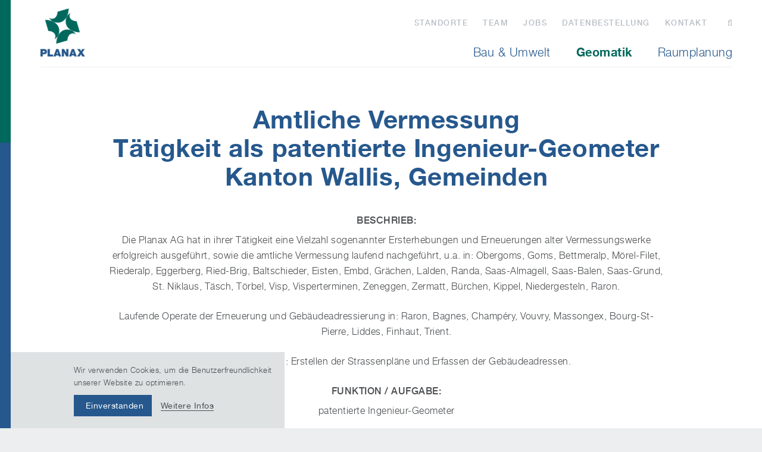

--- FILE ---
content_type: text/html; charset=UTF-8
request_url: https://www.planax.ch/geomatik/referenzen/amtliche-vermessungtaetigkeit-als-patentierte-ingenieur-geometerkanton-wallis,-gemeinden-209
body_size: 4217
content:
<!DOCTYPE html>
<html lang="de">
<head>
<!--
This website is powered by indual
Copyright (c) 2018 indual GmbH (www.indual.ch)
-->
<title>Amtliche VermessungTätigkeit als patentierte Ingenieur-GeometerKanton Wallis, Gemeinden | Planax AG</title>

<link rel="shortcut icon" href="favicon.ico" type="image/x-icon" />
<link rel="apple-touch-icon" href="apple-touch-icon.png" />
<link rel="apple-touch-icon" sizes="57x57" href="apple-touch-icon-57x57.png" />
<link rel="apple-touch-icon" sizes="72x72" href="apple-touch-icon-72x72.png" />
<link rel="apple-touch-icon" sizes="76x76" href="apple-touch-icon-76x76.png" />
<link rel="apple-touch-icon" sizes="114x114" href="apple-touch-icon-114x114.png" />
<link rel="apple-touch-icon" sizes="120x120" href="apple-touch-icon-120x120.png" />
<link rel="apple-touch-icon" sizes="144x144" href="apple-touch-icon-144x144.png" />
<link rel="apple-touch-icon" sizes="152x152" href="apple-touch-icon-152x152.png" />
<link rel="apple-touch-icon" sizes="180x180" href="apple-touch-icon-180x180.png" />

<meta name="viewport" content="width=device-width, initial-scale=1">
<meta name="apple-mobile-web-app-title" content="Planax AG">
<!-- Base -->
<base href="https://www.planax.ch/">

<!-- Metadata -->
<meta charset="UTF-8">
<meta name="description" content="Die PLANAX AG hat sich in den vergangenen 30 Jahren zu einem starken Partner im Ingenieur-, Vermessungs- und Planungsbereich mit rund 30 Mitarbeitern entwickelt.">
<meta name="keywords" content="Professionell, zuverlässig, kompetent, Bau, Geomatik, Raumplanung, Wallis, Planax">
<meta name="author" content="Planax AG">
<meta name="generator" content="phpComasy - Content Management System">
<meta name="revisit-after" content="5 days">
<meta name="robots" content="index,follow">
<link rel="alternate" type="application/rss+xml" title="Planax AG - Referenzen" href="https://www.planax.ch?id=16&amp;mod_action=rss">
<meta property="og:title" content="Amtliche VermessungTätigkeit als patentierte Ingenieur-GeometerKanton Wallis, Gemeinden">
<meta property="og:url" content="https://www.planax.ch/geomatik/referenzen/amtliche-vermessungtaetigkeit-als-patentierte-ingenieur-geometerkanton-wallis,-gemeinden-209">
<meta property="og:image" content="https://www.planax.ch/data/Ressources/1581072849-Situationsplan.jpg">
<meta property="og:description" content="Beschrieb:Die Planax AG hat in ihrer T&auml;tigkeit eine Vielzahl sogenannter Ersterhebungen und Erneuerungen alter Vermessungswerke erfolgreich ausgef&uuml;hrt, sowie die amtliche Vermessung laufend nachgef&uuml;hrt,&nbsp;u.a. in: Obergoms, Goms, Bettmeralp, M&ouml;rel-Filet, Riederalp, Eggerberg, Ried-Brig, Baltschieder, Eisten, Embd, Gr&auml;chen, Lalden, Randa, Saas-Almagell, Saas-Balen, Saas-Grund, St. Niklaus, T&auml;sch, T&ouml;rbel, Visp, Visperterminen, Zeneggen, Zermatt, B&uuml;rchen, Kippel, Niedergesteln, Raron.Laufende Operate der Erneuerung und Geb&auml;udeadressierung&nbsp;in: Raron, Bagnes, Champ&eacute;ry, Vouvry, Massongex, Bourg-St-Pierre, Liddes, Finhaut, Trient.Weitere T&auml;tigkeiten: Erstellen der Strassenpl&auml;ne und Erfassen der Geb&auml;udeadressen.Funktion / Aufgabe:patentierte Ingenieur-GeometerAuftraggeber:Kanton Wallis, Dienststelle f&uuml;r Geoinformation, diverse Gemeinden im Ober- und Unterwallis&nbsp;&nbsp;">

<link href="https://www.planax.ch/addons/fontawesome/css/fontawesome-all.min.css" rel="stylesheet" type="text/css" media="all">
<link href="https://www.planax.ch/styles/bxslider/jquery.bxslider.min.css" rel="stylesheet" type="text/css" media="all">
<link href="https://www.planax.ch/addons/fancybox3/jquery.fancybox.min.css" rel="stylesheet" type="text/css" media="all">
<link href="https://www.planax.ch/styles/default_styles.css" rel="stylesheet" type="text/css" media="all">
<link href="https://www.planax.ch/modules/listing/css/listing_style.css" rel="stylesheet" type="text/css" media="all">
<link href="https://www.planax.ch/templates/planax/css/template_styles2.css" rel="stylesheet" type="text/css" media="all">
<link href="https://www.planax.ch/templates/planax/css/listing/4_Spalten.css" rel="stylesheet" type="text/css" media="all">

<link href='https://fonts.googleapis.com/css?family=Source+Sans+Pro:400,300,600,700' rel='stylesheet' type='text/css'>

<!-- Global site tag (gtag.js) - Google Analytics -->
<script async src="https://www.googletagmanager.com/gtag/js?id=UA-118252534-1"></script>
<script>
  window.dataLayer = window.dataLayer || [];
  function gtag(){dataLayer.push(arguments);}
  gtag('js', new Date());

  gtag('config', 'UA-118252534-1');
</script>

</head>
<body id="phpcomasy"  lang="de" class="lazyload_images mod_listing module_page root_category_8 css_4_spalten mod_action_show_entry no_system_page is_desktop category_12 not_logged_in preload">

<nav id="rwdnav"><div class="rwdnav_inner"><ul class="rwd_navigation level0" role="menu"><li class="level0 sort-0" data-id="7" id="rwdnav-7"><a href="https://www.planax.ch/bau-umwelt" title=""><span>Bau & Umwelt</span></a><ul class="level1" role="menu"><li class="level1 sort-0" data-id="17" id="rwdnav-17"><a href="https://www.planax.ch/bau-umwelt/dienstleistungen" title=""><span>Dienstleistungen</span></a></li><li class="level1 sort-1" data-id="18" id="rwdnav-18"><a href="https://www.planax.ch/bau-umwelt/referenzen" title=""><span>Referenzen</span></a></li></ul></li><li class="level0 sort-1 current" data-id="8" id="rwdnav-8"><a href="https://www.planax.ch/geomatik" title=""><span>Geomatik</span></a><ul class="level1 current" role="menu"><li class="level1 sort-0" data-id="13" id="rwdnav-13"><a href="https://www.planax.ch/geomatik/dienstleistungen" title=""><span>Dienstleistungen</span></a></li><li class="level1 sort-1 current" data-id="12" id="rwdnav-12"><a href="https://www.planax.ch/geomatik/referenzen" title=""><span>Referenzen</span></a></li></ul></li><li class="level0 sort-2" data-id="9" id="rwdnav-9"><a href="https://www.planax.ch/raumplanung" title=""><span>Raumplanung</span></a><ul class="level1" role="menu"><li class="level1 sort-0" data-id="19" id="rwdnav-19"><a href="https://www.planax.ch/raumplanung/dienstleistungen" title=""><span>Dienstleistungen</span></a></li><li class="level1 sort-1" data-id="20" id="rwdnav-20"><a href="https://www.planax.ch/raumplanung/referenzen" title=""><span>Referenzen</span></a></li></ul></li><li class="level0 sort-3" data-id="1" id="rwdnav-1"><a href="https://www.planax.ch/allgemein" title=""><span>Allgemein</span></a><ul class="level1" role="menu"><li class="level1 sort-0" data-id="2" id="rwdnav-2"><a href="https://www.planax.ch/allgemein/home" title=""><span>Home</span></a></li><li class="level1 sort-1" data-id="25" id="rwdnav-25"><a href="https://www.planax.ch/allgemein/standorte" title=""><span>Standorte</span></a></li><li class="level1 sort-2" data-id="4" id="rwdnav-4"><a href="https://www.planax.ch/allgemein/team" title=""><span>Team</span></a></li><li class="level1 sort-3" data-id="27" id="rwdnav-27"><a href="https://www.planax.ch/allgemein/jobs" title=""><span>Jobs</span></a><ul class="level2" role="menu"><li class="level2 sort-0" data-id="28" id="rwdnav-28"><a href="https://www.planax.ch/allgemein/jobs/online-bewerbung-" title=""><span>Online Bewerbung </span></a></li></ul></li><li class="level1 sort-4" data-id="22" id="rwdnav-22"><a href="https://www.planax.ch/allgemein/datenbestellung" title=""><span>Datenbestellung</span></a></li><li class="level1 sort-5" data-id="6" id="rwdnav-6"><a href="https://www.planax.ch/allgemein/kontakt" title=""><span>Kontakt</span></a></li></ul></li><li class="level0 sort-4" data-id="10" id="rwdnav-10"><a href="https://www.planax.ch/suche" title=""><span>Suche</span></a></li><li class="level0 sort-5" data-id="11" id="rwdnav-11"><a href="https://www.planax.ch/impressum" title=""><span>Impressum</span></a></li><li class="level0 sort-6" data-id="24" id="rwdnav-24"><a href="https://www.planax.ch/datenschutz" title=""><span>Datenschutz</span></a></li></ul></div></nav>
<div class="border">

</div>
<div class="page">
	<div id="siteframe">
		<header class="header" id="header">
			<div class="header_inner">
				<div id="logo"><a href=""><img src="templates/planax/img/logo.png" width="75" /></a></div>
				<div class="header_right">
					<div id="metanavigation">
						<ul class="meta-navigation" id="meta-navigation-1" role="menu"><li id="meta-nav-2" class="sort-1"><a href="https://www.planax.ch/allgemein/home" title=""><span>Home</span></a></li><li id="meta-nav-25" class="sort-2"><a href="https://www.planax.ch/allgemein/standorte" title=""><span>Standorte</span></a></li><li id="meta-nav-4" class="sort-3"><a href="https://www.planax.ch/allgemein/team" title=""><span>Team</span></a></li><li id="meta-nav-27" class="sort-5"><a href="https://www.planax.ch/allgemein/jobs" title=""><span>Jobs</span></a></li><li id="meta-nav-22" class="sort-6"><a href="https://www.planax.ch/allgemein/datenbestellung" title=""><span>Datenbestellung</span></a></li><li id="meta-nav-6" class="sort-8"><a href="https://www.planax.ch/allgemein/kontakt" title=""><span>Kontakt</span></a></li></ul>
						<a class="fa search_button" href="https://www.planax.ch/suche" >&#xf002;</a>
					</div>
					<div id="navigation"><ul class="navigation level0" role="menu"><li class="level0 sort-0" data-id="7" id="nav-7"><a href="https://www.planax.ch/bau-umwelt" title=""><span>Bau & Umwelt</span></a><ul class="level1" role="menu"><li class="level1 sort-0" data-id="17" id="nav-17"><a href="https://www.planax.ch/bau-umwelt/dienstleistungen" title=""><span>Dienstleistungen</span></a></li><li class="level1 sort-1" data-id="18" id="nav-18"><a href="https://www.planax.ch/bau-umwelt/referenzen" title=""><span>Referenzen</span></a></li></ul></li><li class="level0 sort-1 current" data-id="8" id="nav-8"><a href="https://www.planax.ch/geomatik" title=""><span>Geomatik</span></a><ul class="level1 current" role="menu"><li class="level1 sort-0" data-id="13" id="nav-13"><a href="https://www.planax.ch/geomatik/dienstleistungen" title=""><span>Dienstleistungen</span></a></li><li class="level1 sort-1 current" data-id="12" id="nav-12"><a href="https://www.planax.ch/geomatik/referenzen" title=""><span>Referenzen</span></a></li></ul></li><li class="level0 sort-2" data-id="9" id="nav-9"><a href="https://www.planax.ch/raumplanung" title=""><span>Raumplanung</span></a><ul class="level1" role="menu"><li class="level1 sort-0" data-id="19" id="nav-19"><a href="https://www.planax.ch/raumplanung/dienstleistungen" title=""><span>Dienstleistungen</span></a></li><li class="level1 sort-1" data-id="20" id="nav-20"><a href="https://www.planax.ch/raumplanung/referenzen" title=""><span>Referenzen</span></a></li></ul></li><li class="level0 sort-3" data-id="10" id="nav-10"><a href="https://www.planax.ch/suche" title=""><span>Suche</span></a></li></ul></div>
				</div>
				<a href="javascript:void(0);" title="Navigation öffnen" class="responsive_navigation_toggle"><span></span><span></span><span></span></a>
				<div class="cf"></div>
			</div>
		</header>
		<div class="cf"></div>
		
<div class="content_wrap">
	<div class="content">
		<div class="content_inner">
			<h1 id="page_title" class="page_title">Amtliche Vermessung<br>Tätigkeit als patentierte Ingenieur-Geometer<br>Kanton Wallis, Gemeinden</h1>
			
			
			
			<div id="listing_entry_id_209" class="listing_entry_detail with_picture" itemscope itemtype="http://schema.org/NewsArticle"><h2 class="hidden" itemprop="headline">Amtliche Vermessung<br>Tätigkeit als patentierte Ingenieur-Geometer<br>Kanton Wallis, Gemeinden</h2><div class="hidden" itemprop="image"><div id="resource_container_listing_209_pictures_0" class="resource_container pictures">	<div id="resource_598_679ce11c97f67" class="resource resource_598 picture picture_0">		<span class="resource_background">		<a href="data/Cache//7/70/70c/70c4/_src70c4b9d5294446f8f9de66f980aae574_par1b233f2d5045c8bd1e6815e086887d46_dat1626097873.jpeg"  class="resource_link fancybox" data-fancybox="85dbf920868ffbf2fe8417851124f26f" target="_blank" title="" data-caption="" rel="gallery_listing_209"><img data-srcset="data/Cache//7/70/70c/70c4/_src70c4b9d5294446f8f9de66f980aae574_par21f616c4163429615b42f98301da818e_dat1626097873.jpeg 1x, data/Cache//7/70/70c/70c4/_src70c4b9d5294446f8f9de66f980aae574_par5bb9fa11bdb6527c7c8289fbdbb38d8a_dat1626097873.jpeg 2x" data-retina="data/Cache//7/70/70c/70c4/_src70c4b9d5294446f8f9de66f980aae574_par5bb9fa11bdb6527c7c8289fbdbb38d8a_dat1626097873.jpeg" data-src="data/Cache//7/70/70c/70c4/_src70c4b9d5294446f8f9de66f980aae574_par21f616c4163429615b42f98301da818e_dat1626097873.jpeg" src="addons/phpThump/phpThumb.php?src=../../data/Ressources/1581072849-Situationsplan.jpg&amp;f=jpeg&amp;w=250&amp;q=5" alt="" class="resource_image lazyload" width="1000">		</a>		</span>	</div><div class="cf"></div></div></div><div class="hidden" itemprop="datePublished">2018-05-02T16:48:26</div>
				<div id="listing_entry_content_documents">
					<div id="listing_entry_content" itemprop="description"><h5>Beschrieb:</h5>

<p>Die Planax AG hat in ihrer T&auml;tigkeit eine Vielzahl sogenannter Ersterhebungen und Erneuerungen alter Vermessungswerke erfolgreich ausgef&uuml;hrt, sowie die amtliche Vermessung laufend nachgef&uuml;hrt,&nbsp;u.a. in: Obergoms, Goms, Bettmeralp, M&ouml;rel-Filet, Riederalp, Eggerberg, Ried-Brig, Baltschieder, Eisten, Embd, Gr&auml;chen, Lalden, Randa, Saas-Almagell, Saas-Balen, Saas-Grund, St. Niklaus, T&auml;sch, T&ouml;rbel, Visp, Visperterminen, Zeneggen, Zermatt, B&uuml;rchen, Kippel, Niedergesteln, Raron.</p>

<p>Laufende Operate der Erneuerung und Geb&auml;udeadressierung&nbsp;in: Raron, Bagnes, Champ&eacute;ry, Vouvry, Massongex, Bourg-St-Pierre, Liddes, Finhaut, Trient.</p>

<p>Weitere T&auml;tigkeiten: Erstellen der Strassenpl&auml;ne und Erfassen der Geb&auml;udeadressen.</p>

<h5>Funktion / Aufgabe:</h5>

<p>patentierte Ingenieur-Geometer</p>

<h5>Auftraggeber:</h5>

<p>Kanton Wallis, Dienststelle f&uuml;r Geoinformation, diverse Gemeinden im Ober- und Unterwallis&nbsp;</p>

<p>&nbsp;</p>
<div class="cf"></div>
					</div>
				</div>
				<div class="cf"></div>
			</div>
			<div class="listing_entry_backlink"><a href="https://www.planax.ch/geomatik/referenzen">Zur&uuml;ck</a></div>
			
			<div class="listing_entry_detail_videos"></div>
			<div class="listing_entry_detail_music"></div>
			<div class="listing_entry_detail_documents"></div>
			
		</div>
		
		
		<div class="listing_entry_detail_pictures"><div id="resource_container_listing_209_pictures_0" class="resource_container pictures gallery">	<div id="resource_598_679ce11c9870c" class="resource resource_598 picture picture_0">		<span class="resource_background">		<a href="data/Cache//7/70/70c/70c4/_src70c4b9d5294446f8f9de66f980aae574_par1b233f2d5045c8bd1e6815e086887d46_dat1626097873.jpeg"  class="resource_link fancybox" data-fancybox="85dbf920868ffbf2fe8417851124f26f" target="_blank" title="" data-caption="" rel="gallery_listing_209"><img data-srcset="data/Cache//7/70/70c/70c4/_src70c4b9d5294446f8f9de66f980aae574_parae2ac395308d950071c300d92667c7cd_dat1626097873.jpeg 1x, data/Cache//7/70/70c/70c4/_src70c4b9d5294446f8f9de66f980aae574_par8ae33cad4dd77fbd5f8a3a6852297c89_dat1626097873.jpeg 2x" data-retina="data/Cache//7/70/70c/70c4/_src70c4b9d5294446f8f9de66f980aae574_par8ae33cad4dd77fbd5f8a3a6852297c89_dat1626097873.jpeg" data-src="data/Cache//7/70/70c/70c4/_src70c4b9d5294446f8f9de66f980aae574_parae2ac395308d950071c300d92667c7cd_dat1626097873.jpeg" src="addons/phpThump/phpThumb.php?src=../../data/Ressources/1581072849-Situationsplan.jpg&amp;f=jpeg&amp;w=143&amp;h=105&amp;q=5&amp;zc=1" alt="" class="resource_image lazyload" width="574" height="420">		</a>		</span>	</div><div class="cf"></div></div></div>
	</div>
	<div class="cf"></div>
</div>
	</div>
	<footer class="footer" id="footer">
		<div class="footer_inner">
			<div class="mail">
				<a href="mailto:&#x69;&#x6e;&#x66;&#x6f;&#x40;&#x70;&#108;&#x61;&#x6e;&#97;&#x78;&#x2e;&#x63;&#x68;">
					<span class="icon">
						<img src="templates/planax/img/mail.svg" width="77" />
						<img class="blue" src="templates/planax/img/mail_blue.svg" width="77" />
					</span>
					<span class="text">&#x69;&#x6e;&#102;&#111;&#x40;&#112;&#108;&#97;&#110;&#x61;&#120;&#46;&#x63;&#x68;</span>
				</a>
			</div>
			<div class="portlet portlet_content  portlet_content_footer2 " id="portlet_content_2"><div class="portlet_inner"><div class="cf"></div>	<h3 class="portlet-title">Büro Visp (Eyholz)</h3>	<div class="portlet-content"><div class="portlet_content_description"><p>Kantonsstrasse 73<br />
3930 Eyholz<br />
Tel 027 922 00 00</p>
</div>	<div class="cf"></div></div></div></div>
			<div class="portlet portlet_content  portlet_content_footer3 " id="portlet_content_3"><div class="portlet_inner"><div class="cf"></div>	<h3 class="portlet-title">Büro Zermatt</h3>	<div class="portlet-content"><div class="portlet_content_description"><p>Matterstrasse 59<br />
3920 Zermatt<br />
Tel 027 966 86 66</p>
</div>	<div class="cf"></div></div></div></div>
			<div class="portlet portlet_content  portlet_content_footer4 " id="portlet_content_4"><div class="portlet_inner"><div class="cf"></div>	<h3 class="portlet-title">Büro Ulrichen</h3>	<div class="portlet-content"><div class="portlet_content_description"><p>Oberdorfstrasse 5<br />
3988 Ulrichen<br />
Tel 027 973 12 24</p>
</div>	<div class="cf"></div></div></div></div>
			<div class="iso-9001">
				<a href="https://www.sgs.com/en/certified-clients-and-products/certified-client-directory" target="_blank">
					<img src="templates/planax/img/iso-9001-logo.svg" width="100" />
				</a>
			</div>
		</div>
		<div class="copy">
			
					<a href="https://www.planax.ch/datenschutz" data-id="24" class="single_navigation_link">
						Datenschutz
					</a>
				
			<span class="breaker">|</span>
			
					<a href="https://www.planax.ch/impressum" data-id="11" class="single_navigation_link">
						Impressum
					</a>
				
			<span class="breaker">|</span>
			<a href="https://www.indual.ch" id="indual_link" target="_blank"><span>webentwicklung, webdesign und hosting </span>powered by indual</a>
		</div>
	</footer>
</div>

<script src="https://www.planax.ch/scripts/jquery.min.js"></script>
<script src="https://www.planax.ch/scripts/jquery.cookie.min.js"></script>
<script src="https://www.planax.ch/scripts/jquery.bxslider.min.js"></script>
<script src="https://www.planax.ch/addons/fancybox3/jquery.fancybox.min.js"></script>
<script src="https://www.planax.ch/addons/lazysizes/lazysizes.min.js"></script>
<script src="https://www.planax.ch/scripts/jquery.mixitup.min.js"></script>
<script src="https://www.planax.ch/scripts/phpcomasy.min.js"></script>
<script src="https://www.planax.ch/modules/listing/js/script.js"></script>
<script src="https://www.planax.ch/templates/planax/js/functions.js"></script>

<div id="privacy_banner_wrap" data-privacy-page-id="32"></div>
</body>
</html>


--- FILE ---
content_type: text/html; charset=UTF-8
request_url: https://www.planax.ch/index.php?action=ajax_get_privacy_banner&privacy_page_id=32
body_size: 222
content:

					<div id="privacy_banner">
						<div id="privacy_banner_inner">
							<div id="privacy_icon"><i class="fas fa-shield-check"></i></div>
							<div id="privacy_description_wrap">
								<div id="privacy_description">
									<div class="privacy_responsive_icon"><i class="fas fa-shield-check"></i></div>
									<div class="privacy_message">Wir verwenden Cookies, um die Benutzerfreundlichkeit unserer Website zu optimieren.</div>
								</div>
								<div id="privacy_buttons">
									<a id="privacy_button" href="javascript:void(0);" class="button"><i class="fa fa-check" aria-hidden="true"></i>Einverstanden</a>
									<a id="privacy_more_information" href="https://www.planax.ch/datenschutz">Weitere Infos</a>
								</div>
							</div>
						</div>
					</div>
				

--- FILE ---
content_type: text/css
request_url: https://www.planax.ch/styles/default_styles.css
body_size: 3751
content:
*{margin:0;padding:0}body{line-height:1;-webkit-text-size-adjust:none}blockquote,q{quotes:none}blockquote:before,blockquote:after,q:before,q:after{content:'';content:none}table{border-collapse:collapse;border-spacing:0}button,input[type=submit],input[type=button]{-webkit-appearance:none}article,aside,details,figcaption,figure,footer,header,hgroup,menu,nav,section{display:block}a,object{outline:none !important}.cf,.clear{float:none;clear:both;line-height:0;width:1px;margin:0;padding:0;font-size:0;height:0}.nomargin{margin:0 !important}.nopadding{padding:0 !important}.nobackground{background:transparent none !important}.noborder{border:none !important}.notextdecoration{font-weight:normal !important;text-decoration:none !important;border:none !important}.fullwidth,.p_fullwidth input{width:98% !important}hr{display:none}.nobr{white-space:nowrap}.hidden{display:none}.hidden_copyable{width:0;height:0;overflow:hidden !important}.hidden_copyable,.hidden_copyable *{color:rgba(0,0,0,0) !important;font-size:0 !important;position:absolute !important}.sr-only{clip:rect(0px, 0px, 0px, 0px) !important;height:1px !important;position:absolute !important;width:1px !important;border-width:0px !important;border-style:initial !important;border-color:initial !important;-o-border-image:initial !important;border-image:initial !important;margin:-1px !important;overflow:hidden !important;padding:0px !important;display:block !important}td .fa{font-size:125%}h1 .fa,h2 .fa{font-size:18px}.fa-stack.fa-fw{width:1.28571429em}.fa-stack-1x,.fa-stack-2x{line-height:100%}.admin_part .fa{width:1.28571429em;text-align:center}.fa-delete:before{content:"\f00d"}.fa-pictures:before,.fa-resource:before,.fa-resources:before,.fa-ressource:before,.fa-ressources:before{content:"\f03e"}.fa-edit:before{content:"\f040"}.fa-add:before{content:"\f067"}.fa-back:before{content:"\f112"}.fa-file-php-o:before,.fa-file-css-o:before,.fa-file-html-o:before,.fa-file-js-o:before{content:"\f1c9"}.fa-file-doc-o:before,.fa-file-docx-o:before,.fa-file-dot-o:before,.fa-file-dotx-o:before,.fa-file-docx-o:before,.fa-file-odt-o:before{content:"\f1c2"}.fa-file-ppt-o:before,.fa-file-pptx-o:before,.fa-file-odp-o:before,.fa-file-ppg-o:before,.fa-file-ppv-o:before,.fa-file-keynote-o:before,.fa-file-key-o:before{content:"\f1c4"}.fa-file-xls-o:before,.fa-file-xlsx-o:before,.fa-file-xlt-o:before,.fa-file-ods-o:before,.fa-file-csv-o:before{content:"\f1c3"}.fa-file-zip-o:before,.fa-file-7z-o:before,.fa-file-7zip-o:before,.fa-file-dmg-o:before,.fa-file-tar-o:before,.fa-file-gz-o:before,.fa-file-rar-o:before{content:"\f1c6"}.fa-file-mp4-o:before,.fa-file-webm-o:before,.fa-file-mkv-o:before,.fa-file-flv-o:before,.fa-file-ogg-o:before,.fa-file-mpg-o:before,.fa-file-mpeg-o:before{content:"\f1c8"}.fa-video-camera:before{content:"\f03d"}.fa-file-jpg-o:before,.fa-file-jpeg-o:before,.fa-file-jfif-o:before,.fa-file-png-o:before,.fa-file-apng-o:before,.fa-file-gif-o:before,.fa-file-tiff-o:before,.fa-file-bmp-o:before{content:"\f1c5"}.fa-file-mp3-o:before,.fa-file-wmv-o:before,.fa-file-wav-o:before,.fa-file-flac-o:before,.fa-file-aac-o:before,.fa-file-wma-o:before{content:"\f1c7"}.fa-pencil-square-o:before{content:"\f14b"}.fa-gears:before,.fa-gear:before{content:"\f085"}.fa-picture-o:before{content:"\f302"}.fa-chain:before{content:"\f0c1"}.fa-file-pdf-o:before{content:'\f1c1'}.fa-file-docx-o:before{content:'\f1c2'}.fa-file-text:before{content:'\f15c'}.fa-remove:before{content:'\f00d'}.fa-files-o:before{content:'\f0c5'}.fa-back:before{content:"\f3e5"}.fa-times-circle-o:before{content:"\f057";font-weight:400}.fa-photo:before{content:"\f302"}.fa-leanpub{font-family:'Font Awesome\ 5 Brands';font-weight:400}.fa-reorder:before{content:"\f0c9"}.fa-trash-o:before{content:"\f2ed"}.fa-plus-square-o:before{content:"\f0fe"}.fa-check:before{color:#00a300}table td a i.fa-times-circle-o{color:#e2001a}.error{color:red}.highlighting{background:yellow}.portlet_live_search{position:relative}.live_search_results{position:absolute}.pagination-numbers{float:left}.pagination-links{float:right}.pagination-numbers a,.pagination-numbers span.placeholder,.pagination-links a{float:left}.float_right{float:right}.float_left,.float_left_no_clear{float:left;position:relative}.float_right_with_clear{float:right;clear:right}.float_left_with_clear{float:left;clear:left}.clear{clear:both;float:none}img .text_right{float:left}img .text_left{float:right}a.member-panel-my-settings,a.member-panel-logout{display:block}.fancybox-skin{border-radius:0 !important;-webkit-transition:all 0.1s ease-out;transition:all 0.1s ease-out}.fancybox-skin,.fancybox-opened .fancybox-skin{-webkit-box-shadow:0 0 25px rgba(0,0,0,0.5);box-shadow:0 0 25px rgba(0,0,0,0.5)}.fancybox .fancybox-inner,.fancybox_modal .fancybox-inner,.popup .fancybox-inner,.fancybox_popup .fancybox-inner{height:auto !important}.fancybox-image,.fancybox-iframe{height:100%}#privacy_banner{position:fixed;left:20px;bottom:20px;width:100%;max-width:460px;background:rgba(0,0,0,0.85);z-index:1000}#privacy_banner #privacy_banner_inner{padding:20px;font-size:14px;line-height:21px;color:#fff;text-align:left;position:relative}#privacy_banner #privacy_banner_inner #privacy_icon{display:inline-block;vertical-align:middle;width:86px;margin-right:-5px}#privacy_banner #privacy_banner_inner #privacy_icon i{font-size:66px;line-height:66px}@media screen and (max-width: 380px){#privacy_banner #privacy_banner_inner #privacy_icon{display:none}}#privacy_banner #privacy_banner_inner #privacy_description_wrap{display:inline-block;vertical-align:middle;width:calc(100% - 86px)}#privacy_banner #privacy_banner_inner #privacy_description_wrap .privacy_responsive_icon{display:none;float:left;margin-right:10px}#privacy_banner #privacy_banner_inner #privacy_description_wrap .privacy_responsive_icon i{font-size:30px;line-height:30px}@media screen and (max-width: 380px){#privacy_banner #privacy_banner_inner #privacy_description_wrap{width:100%}#privacy_banner #privacy_banner_inner #privacy_description_wrap .privacy_responsive_icon{display:block;float:left}#privacy_banner #privacy_banner_inner #privacy_description_wrap .privacy_message{overflow:hidden}}#privacy_banner #privacy_banner_inner #privacy_buttons #privacy_button,#privacy_banner #privacy_banner_inner #privacy_buttons #privacy_more_information{margin-top:10px;display:inline-block;vertical-align:middle}#privacy_banner #privacy_banner_inner #privacy_buttons #privacy_button{margin-right:10px;width:auto;padding:8px 14px 7px;text-decoration:none;color:#fff;background:rgba(255,255,255,0.18);border:none;outline:none;cursor:pointer;-webkit-backface-visibility:hidden;backface-visibility:hidden;-webkit-transition:color 0.2s ease-out, background 0.2s ease-out;transition:color 0.2s ease-out, background 0.2s ease-out}#privacy_banner #privacy_banner_inner #privacy_buttons #privacy_button i{margin-right:6px}#privacy_banner #privacy_banner_inner #privacy_buttons #privacy_button i:before{color:#fff}#privacy_banner #privacy_banner_inner #privacy_buttons #privacy_button:hover,#privacy_banner #privacy_banner_inner #privacy_buttons #privacy_button:focus,#privacy_banner #privacy_banner_inner #privacy_buttons #privacy_button:active{opacity:0.7}#privacy_banner #privacy_banner_inner #privacy_buttons #privacy_more_information{position:relative;text-decoration:none;color:#fff}#privacy_banner #privacy_banner_inner #privacy_buttons #privacy_more_information:before{content:'';position:absolute;top:auto;left:0;right:0;bottom:2px;width:100%;height:1px;background:#fff}#privacy_banner #privacy_banner_inner #privacy_buttons #privacy_more_information:hover,#privacy_banner #privacy_banner_inner #privacy_buttons #privacy_more_information:focus,#privacy_banner #privacy_banner_inner #privacy_buttons #privacy_more_information:active{opacity:0.7}@media screen and (max-width: 500px){#privacy_banner{left:0;right:0;bottom:0;width:100%;max-width:100%}}li.has_submenu:focus-within>ul{visibility:visible;opacity:1}li.has_submenu:focus ul.submenu_dropdown{visibility:visible;opacity:1}table th,table td{vertical-align:top}table.valign_middle th,table.valign_middle td{vertical-align:middle}table.valign_bottom th,table.valign_bottom td{vertical-align:bottom}.table_wrap_container,.table_wrap{width:100%;overflow:auto;-webkit-overflow-scrolling:touch}.table_wrap_container{overflow:hidden;position:relative;margin-bottom:15px}.table_wrap_container.visible_indicator{position:relative;padding:25px 0 0}.table_wrap_container.visible_indicator .table_wrap_container table,.table_wrap_container.visible_indicator .news_events_table{width:auto !important}.table_wrap_container.visible_indicator .table_scroll_indicator{display:block}.table_scroll_indicator{display:none;position:absolute;right:0;top:0}.table_scroll_indicator:hover{cursor:pointer}#bx-slider-wrap .video_slide .video_in_slider{position:relative !important;padding-bottom:56.25% !important;width:unset !important;height:0 !important;z-index:100}.resource_container.float_left,.resource_container.float_left_with_clear{float:left}.resource_container.float_right,.resource_container.float_right_with_clear{float:right}.gallery .resource{float:left}.top .resource,.float_left .resource{float:left}.left .resource,.float_left_with_clear .resource{float:left;clear:both}.right .resource,.float_right_with_clear .resource{float:right;clear:both}.float_right .resource{float:right}.standard .resource{float:left}.resource{display:block}.resource.picture:not(.picture_content){float:left}.resource.picture a img,.resource.picture img{display:block}.resource_link{display:block;text-decoration:none}.resource_background{display:block;position:relative}.resource_subtitle{position:absolute;left:0;bottom:0}.resource_description{clip:rect(0px, 0px, 0px, 0px);height:1px;position:absolute;width:1px;border-width:0px;border-style:initial;border-color:initial;-o-border-image:initial;border-image:initial;margin:-1px;overflow:hidden;padding:0px;display:block}.slide span,.pictures span{-webkit-box-shadow:inset 0 0 100px rgba(0,0,0,0.5);box-shadow:inset 0 0 100px rgba(0,0,0,0.5)}.slide span.lazyloaded,.pictures span.lazyloaded{-webkit-box-shadow:none;box-shadow:none}img.lazyload,img.lazyloading,img.lazypreload{-webkit-filter:blur(2rem);filter:blur(2rem);filter:progid:DXImageTransform.Microsoft.Blur(PixelRadius='20');-webkit-filter:Blur(Strength=20);filter:Blur(Strength=20);transition:filter 300ms, -webkit-filter 300ms}img.lazyloaded{-webkit-filter:blur(0);filter:blur(0);filter:progid:DXImageTransform.Microsoft.Blur(PixelRadius='0');-webkit-filter:Blur(Strength=0);filter:Blur(Strength=0);transition:filter 300ms, -webkit-filter 300ms}.resource_background{overflow:hidden}div.video object{width:100%;height:200px}.resource_container.pictures h2{display:none}.resource_container .document .fa{margin-right:6px}a img{border:none}audio{max-width:100%}.comments{clear:left;display:block}.message{border:1px solid #f70;background:#ffe5b9;color:#f70;padding:5px 7px;margin:10px 0}.system_info{border:1px solid #c00;background:#fff;color:#c00;padding:5px 10px;margin:40px 0;font-weight:bold;text-align:center}.system_info a{color:#c00 !important}.login_form{position:relative}.login_form>p:first-child{margin:0 0 10px}.login_form div+form{overflow:hidden;border-right:1px solid #333}.social_media_logins{float:right;width:33%;padding:0 0 0 7%}.social_media_logins a.facebook_login{background:url(../img/facebook_connect.png) no-repeat center center;width:85px;height:23px;display:inline-block}.social_media_logins a.facebook_login span{display:none}div.tags_cloud{font-size:13px;height:200px;width:80%;margin:0 auto}.tags_cloud>span{color:#777 !important;cursor:pointer;-webkit-touch-callout:none;-webkit-user-select:none;-moz-user-select:none;-ms-user-select:none;user-select:none;-webkit-transition:all 0.3s ease-out;transition:all 0.3s ease-out}.tags_cloud>span.w1,.tags_cloud>span.w2,.tags_cloud>span.w3{opacity:0.5}.tags_cloud>span.w4,.tags_cloud>span.w5,.tags_cloud>span.w6{opacity:0.6}.tags_cloud>span.w7,.tags_cloud>span.w8,.tags_cloud>span.w9{opacity:0.8}.tags_cloud>span.w10{opacity:0.9}.tags_cloud>span:hover{color:#444 !important}.tags_cloud>span.active{color:#000 !important;opacity:1}.accordeon_content{display:none;padding:2px 0 14px 0}.accordeon{background:none !important;border:none !important;padding:0 !important}.listing_entry_link,.overview_entry_link,.portlet_content_entry_link,.portlet_listing_entry_link{display:block;position:absolute;top:0;left:0;right:0;bottom:0;cursor:pointer;z-index:25}.module_admin{clear:left}.module_admin a{float:left}.module_admin a img{float:left}.listing_actions{float:right}.mailform_error label{color:red}.search_item{display:block}.search_item_introduction{display:block}.search_item_content{display:block}.search_item_details{display:block}.vjs-default-skin .vjs-big-play-button{background-color:rgba(0,0,0,0.3);height:2.6em;border-radius:1.3em;width:3.4em;margin-left:-1.7em}.vjs-default-skin .vjs-big-play-button,.vjs-default-skin:hover .vjs-big-play-button,.vjs-default-skin .vjs-big-play-button:focus{border:none;-webkit-box-shadow:none;box-shadow:none}.vjs-default-skin:hover .vjs-big-play-button{background-color:rgba(0,0,0,0.5)}.vjs-default-skin .vjs-big-play-button:before{text-shadow:none;color:#eee}.vjs-default-skin:hover .vjs-big-play-button:before{color:#fff}input,select,textarea{outline:none;-webkit-box-shadow:none;box-shadow:none}.button .fa,.button:hover .fa,.button:focus .fa,.button:active .fa{color:inherit}.helptext i{font-size:17px}.chosen-container{min-width:80px;min-width:-webkit-max-content;min-width:-moz-max-content;min-width:max-content}.chosen-container,.select2-container .select2-selection--single{outline:none !important}.select2-container .select2-selection--single{height:auto}.select2-container--default .select2-selection--single .select2-selection__arrow{bottom:1px;height:auto}.select2-container--default .select2-selection--single .select2-selection__rendered{line-height:inherit}::-webkit-input-placeholder{text-transform:none}:-moz-placeholder{text-transform:none}::-moz-placeholder{text-transform:none}:-ms-input-placeholder{text-transform:none}div#show-link-url{border:1px solid gray;background:#f7f7f7;margin:5px 0 10px 0;padding:5px;border-radius:3px}div#show-link-url label{width:159px}label.nofloat{clear:none;padding:0;margin:0;float:none !important;width:auto !important;max-width:none}.multiple_radio_inputs label.nofloat{float:none;display:inline-block;width:auto;max-width:none}div.captcha_protection{padding:14px 15px;background:#eee;background:-webkit-gradient(linear, left top, left bottom, from(#fff), to(#eee));background:linear-gradient(to bottom, #fff, #eee);filter:progid:DXImageTransform.Microsoft.gradient(startColorstr='#ffffff', endColorstr='#eeeeee');border:1px solid #ccc;border-radius:5px;-webkit-box-shadow:0 0 3px #eee;box-shadow:0 0 3px #eee;width:auto;display:inline-block;zoom:1;*display:inline;max-width:100%;-webkit-box-sizing:border-box;-o-box-sizing:border-box;box-sizing:border-box}div.captcha_protection span.captcha_title{font-weight:normal;display:block;font-size:12px;line-height:normal;border-bottom:1px solid #ccc;margin:-14px -15px 8px;padding:8px 15px;background:-webkit-gradient(linear, left top, left bottom, from(#fff), to(#eee));background:linear-gradient(to bottom, #fff, #eee);filter:progid:DXImageTransform.Microsoft.gradient(startColorstr='#ffffff', endColorstr='#eeeeee');border-radius:7px 7px 0 0;color:#333}div.captcha_protection span.captcha_input_title{font-weight:normal;margin-bottom:1px;display:block;color:#555}div.captcha_protection label{margin-right:-8px;display:none !important}div.captcha_protection span#captcha_help_link{font-size:10px;text-decoration:underline;position:relative;cursor:help;color:#666;white-space:nowrap}div.captcha_protection span#captcha_help_link:hover{color:#333}div.captcha_protection span#captcha_help_text{position:absolute;top:10px;right:-195px;width:180px;background:#f0f0f0;border:1px solid #666;border-radius:5px;-webkit-box-shadow:0 0 3px #666;box-shadow:0 0 3px #666;padding:5px 8px;background:#eee;background:-webkit-gradient(linear, left top, left bottom, from(#f0f0f0), to(#eee));background:linear-gradient(to bottom, #f0f0f0, #eee);filter:progid:DXImageTransform.Microsoft.gradient(startColorstr='#f0f0f0', endColorstr='#eee')}div.captcha_protection img.captcha_img{width:220px}label.label_remember_me_checkbox{display:block;padding:4px 0}input#remember_me{width:auto}label.label_remember_me_checkbox label.checkbox{display:inline;width:auto !important;float:none !important;font-size:93%}label.label_remember_me_checkbox input{margin-right:5px}label.label_remember_me_checkbox label{pointer-events:none}@media print{.no-print,.no_print,.categories,.message,.administration,.language_switcher,.page_tools,.login_panel,.breadcrumb,.control,#privacy_banner{display:none}*{-webkit-print-color-adjust:exact}}


--- FILE ---
content_type: text/css
request_url: https://www.planax.ch/templates/planax/css/template_styles2.css
body_size: 8485
content:
body{font-family:"Helvetica Neue";font-size:16px;font-weight:300;line-height:26px;letter-spacing:0.5px;color:#4C4F52;background:#ECEEEF}body:before{content:'';position:fixed;top:0;left:18px;right:0;bottom:0;background:#ECEEEF;opacity:0;visibility:hidden;z-index:0;-webkit-transition:all .3s ease-out;transition:all .3s ease-out}body.navi_open:before,body.show_popup:before{opacity:0.9;visibility:visible;z-index:70}body>nav{display:none}.border{position:fixed;top:0;left:0;bottom:0;background:#26588D;width:18px;z-index:10}.border:after{content:'';position:fixed;top:0;left:0;width:18px;height:33.33%;background:#00685C;z-index:10}.page{padding-left:18px;background:#fff;position:relative}.preload #siteframe{padding-top:113px}#siteframe{padding:113px 0 0;-webkit-box-sizing:border-box;box-sizing:border-box}.content_wrap{max-width:1244px;margin:0 auto;padding:64px 50px 44px}.content_wrap .content_inner{max-width:930px;margin:0 auto;text-align:center}.header{position:fixed;top:0;left:18px;right:0;background:#fff;z-index:100}.header .header_inner{margin:0 50px;padding:14px 0 0;border-bottom:1px solid #ECEEEF}.header div#logo{float:left;display:block}.header .header_right{float:right;text-align:right;padding:11px 0 0}.header .search_button{display:inline-block;margin:0 0 0 29px;text-decoration:none;color:#B8BEC6;-webkit-transition:all .3s ease-out;transition:all .3s ease-out;font-size:15px}.header .search_button:hover{color:#00685C}.responsive_navigation_toggle{z-index:80;display:none;width:46px;height:32px;position:absolute;bottom:24px;right:30px;-webkit-transform:translateY(-50%);transform:translateY(-50%)}.responsive_navigation_toggle span{background:#26588D;display:block;height:5px;left:0;position:absolute;right:0;top:0;-webkit-transform:rotate(0deg);transform:rotate(0deg);-webkit-transition:transform 0.3s ease 0s, top 0.25s ease 0.25s, opacity 0.01s ease 0.25s;-webkit-transition:top 0.25s ease 0.25s, opacity 0.01s ease 0.25s, -webkit-transform 0.3s ease 0s;transition:top 0.25s ease 0.25s, opacity 0.01s ease 0.25s, -webkit-transform 0.3s ease 0s;transition:transform 0.3s ease 0s, top 0.25s ease 0.25s, opacity 0.01s ease 0.25s;transition:transform 0.3s ease 0s, top 0.25s ease 0.25s, opacity 0.01s ease 0.25s, -webkit-transform 0.3s ease 0s;z-index:80}.responsive_navigation_toggle span:nth-child(2){top:13px}.responsive_navigation_toggle span:nth-child(3){top:26px}.navi_open .responsive_navigation_toggle span{top:42.5%;-webkit-transition:top 0.25s ease 0s, transform 0.3s ease 0.25s, opacity 0.01s ease 0.25s;-webkit-transition:top 0.25s ease 0s, opacity 0.01s ease 0.25s, -webkit-transform 0.3s ease 0.25s;transition:top 0.25s ease 0s, opacity 0.01s ease 0.25s, -webkit-transform 0.3s ease 0.25s;transition:top 0.25s ease 0s, transform 0.3s ease 0.25s, opacity 0.01s ease 0.25s;transition:top 0.25s ease 0s, transform 0.3s ease 0.25s, opacity 0.01s ease 0.25s, -webkit-transform 0.3s ease 0.25s}.navi_open .responsive_navigation_toggle span:first-child{opacity:0}.navi_open .responsive_navigation_toggle span:nth-child(2){-webkit-transform:rotate(-45deg);transform:rotate(-45deg)}.navi_open .responsive_navigation_toggle span:nth-child(3){-webkit-transform:rotate(45deg);transform:rotate(45deg)}#slider{margin:0 0 -25px}#slider .slide,#slider .bx-viewport{max-height:750px;overflow:hidden}#slider .slide{width:100%}#slider .slide img{width:100%}body.preload #slider{min-height:37.9vw;max-height:37.9vw;overflow:hidden}#bx-slider-wrap .bx-wrapper{margin:0;padding:0}#bx-slider-wrap .bx-wrapper img{max-width:none;width:100%;height:auto}#bx-slider-wrap .bx-wrapper .bx-controls{display:inline-block;position:relative;left:50%;-webkit-transform:translate(-50%, 0);transform:translate(-50%, 0)}#bx-slider-wrap .bx-wrapper .bx-controls-direction{position:static}#bx-slider-wrap .bx-wrapper .bx-controls-direction a{left:-60px;background:none;width:30px;height:30px;margin:-12px 0 0;background:none;text-align:center;font-size:0;text-indent:0;text-decoration:none;z-index:50;-webkit-transition:all .3s ease-out;transition:all .3s ease-out}#bx-slider-wrap .bx-wrapper .bx-controls-direction a.bx-next{left:auto;right:-60px}#bx-slider-wrap .bx-wrapper .bx-controls-direction a:before{content:"";position:absolute;top:0;left:0;display:block;font-family:'Font Awesome\ 5 Pro';font-size:14px;font-weight:600;color:#B8BEC6;right:0;bottom:0;line-height:30px}#bx-slider-wrap .bx-wrapper .bx-controls-direction a.bx-next:before{content:'\f0da'}#bx-slider-wrap .bx-wrapper .bx-controls-direction a:hover:before{color:#00685C}#bx-slider-wrap .bx-wrapper .bx-pager{display:block;position:static;width:auto;padding:3px 0 0}#bx-slider-wrap .bx-wrapper .bx-pager .bx-pager-item{display:inline-block}#bx-slider-wrap .bx-wrapper .bx-pager .bx-pager-item:only-child{display:none}#bx-slider-wrap .bx-wrapper .bx-pager a.bx-pager-link{display:inline-block;border:2px solid #B8BEC6;background:#fff;width:12px;height:12px;border-radius:100%;margin:0 3px;vertical-align:middle;-webkit-box-sizing:border-box;box-sizing:border-box;font-size:0;-webkit-transition:all .3s ease-out;transition:all .3s ease-out}#bx-slider-wrap .bx-wrapper .bx-pager a.bx-pager-link.active,#bx-slider-wrap .bx-wrapper .bx-pager a.bx-pager-link:hover{background:#B8BEC6;border-color:#B8BEC6}#bx-slider-wrap .bx-wrapper .bx-pager a.bx-pager-link.active{background:#00685C;border-color:#00685C;width:10px;height:10px}#bx-slider-wrap .slide_text_container{display:block;position:absolute;bottom:50px;right:50px;max-width:475px;margin:0;padding:24px 32px;-webkit-box-sizing:border-box;box-sizing:border-box;background:#fff;background:rgba(255,255,255,0.9);z-index:50}#bx-slider-wrap .slide_text_container h2{color:#4C4F52;margin:0}#bx-slider-wrap .slide_text_container .slide_text{margin:15px 0 0;padding:0 0 21px}#bx-slider-wrap .slide_text_container p{margin:0 0 16px}#bx-slider-wrap .slide_text_container .content_button{position:absolute;right:25px;bottom:9px;margin:0}#bx-slider-wrap .slide_text_container .content_button a{color:#26588D;font-weight:700;text-decoration:none;position:relative;-webkit-transition:color 0.3s ease-out;transition:color 0.3s ease-out}#bx-slider-wrap .slide_text_container .content_button a:before{content:"";position:absolute;top:0;left:0;display:block;font-family:'Font Awesome\ 5 Pro';font-size:14px;font-weight:600;color:#26588D;position:relative;display:inline-block;margin:0 8px 0 0;-webkit-transition:all .3s ease-out;transition:all .3s ease-out}#bx-slider-wrap .slide_text_container .content_button a:hover,#bx-slider-wrap .slide_text_container .content_button a:hover:before{color:#00685C}.footer{margin:0;padding:0;color:#AEB4B5;background:#F4F5F5}.footer a{color:#AEB4B5;font-weight:300}.footer a:hover{color:#26588D}.footer .footer_inner{padding:74px 30px;display:-webkit-box;display:-ms-flexbox;display:flex;-ms-flex-wrap:wrap;flex-wrap:wrap;gap:30px 0}.footer .footer_inner>div{float:left;width:18%;padding:0 20px;-webkit-box-sizing:border-box;box-sizing:border-box}.footer .footer_inner>div.mail{width:28%;padding-top:16px}.footer .footer_inner>div.mail a{display:block;font-size:30px;line-height:40px;font-weight:300;letter-spacing:0.5px;color:#AEB4B5;text-decoration:none}.footer .footer_inner>div.mail a>span{display:inline-block;vertical-align:middle}.footer .footer_inner>div.mail a .icon{margin:0 11px 0 0}.footer .footer_inner>div.mail a .icon img{display:block}.footer .footer_inner>div.mail a .icon img.blue{display:none}.footer .footer_inner>div.mail a .text{padding:9px 0 0}.footer .footer_inner>div.mail a:hover{color:#26588D}.footer .footer_inner>div.mail a:hover .icon img{display:none}.footer .footer_inner>div.mail a:hover .icon img.blue{display:block}.footer .footer_inner>div.cf{float:none;clear:both;width:1px;padding:0}.footer .footer_inner>div h3.portlet-title,.footer .footer_inner>div h3.portlet-title a{color:#26588D;font-size:16px;line-height:20px;letter-spacing:0.5px;text-transform:uppercase;margin:0 0 4px;font-weight:700}.footer .footer_inner>div .controls li.portlet-resource-link{display:none}.footer .copy{padding:8px 50px;background:#ECEEEF;font-size:14px}.footer .copy a{display:inline-block;color:#AEB4B5;text-decoration:none;-webkit-transition:all .3s ease-out;transition:all .3s ease-out}.footer .copy a:hover{color:#26588D}.footer .copy span.breaker{display:inline-block;margin:0 4px 0 5px}.footer .copy #indual_link span{display:none}#privacy_banner{background:#dee2e3;color:#4C4F52;left:18px;bottom:0px}#privacy_banner #privacy_banner_inner{color:#4C4F52}#privacy_banner #privacy_banner_inner .privacy_message{font-size:13px}#privacy_banner #privacy_banner_inner i:before{color:#4C4F52 !important}#privacy_banner #privacy_banner_inner #privacy_buttons a#privacy_more_information{color:#4C4F52;-webkit-transition:all .3s ease-out;transition:all .3s ease-out}#privacy_banner #privacy_banner_inner #privacy_buttons a#privacy_more_information:before{background:#4C4F52}#privacy_banner #privacy_banner_inner #privacy_buttons #privacy_button{background:#26588D;-webkit-transition:all .3s ease-out;transition:all .3s ease-out}#privacy_banner #privacy_banner_inner #privacy_buttons #privacy_button i:before{color:white !important}h1{color:#26588D;font-size:42px;line-height:48px;font-weight:700;letter-spacing:0.6px;margin:0 0 37px 0}h2,h2 a,div.introduction{font-size:30px;line-height:40px;letter-spacing:0.5px;color:#00685C;font-weight:300;text-decoration:none;margin:0 0 15px 0;padding:0}div.introduction{margin:-37px 0 37px}div.message+div.introduction{margin-top:0}h3,h3 a{font-size:20px;line-height:30px;letter-spacing:0.5px;color:#00685C;font-weight:300;text-decoration:none;margin:0 0 10px 0;padding:0}h6,h6 a,h4,h4 a,h5,h5 a{font-size:16px;line-height:26px;letter-spacing:0.5px;color:#4C4F52;font-weight:600;text-decoration:none;text-transform:uppercase;margin:0 0 7px;padding:0}p{margin:0 0 24px 0}strong{font-weight:600}a{outline:none;color:#00685C;font-weight:400;text-decoration:none}a:hover{color:#4C4F52}a img{border:none}.resource_subtitle{display:none}a.button{display:inline-block;padding:5px 7px;background:rgba(0,0,0,0.05)}a.button:hover{background:rgba(0,0,0,0.15)}.content ul,.content ol{list-style-position:inside;margin:0 0 24px 16px;width:auto}.content .chosen ul{margin:0}.content ol{list-style-type:decimal;margin:0 0 24px 16px}.content ul.sitemap{margin:0}.content_button a{display:inline-block;color:#00685C;font-weight:700;text-decoration:none;position:relative;-webkit-transition:color 0.3s ease-out;transition:color 0.3s ease-out}.content_button a:before{content:"";position:absolute;top:-1px;left:0;display:block;font-family:'Font Awesome\ 5 Pro';font-size:14px;font-weight:600;color:#00685C;position:relative;display:inline-block;margin:0 8px 0 0;-webkit-transition:all .3s ease-out;transition:all .3s ease-out}.content_button a:hover,.content_button a:hover:before{color:#4C4F52}.table_wrap_container,.table_wrap{width:100%;overflow:auto;-webkit-overflow-scrolling:touch}.table_wrap_container{overflow:hidden;margin:0 0 30px 0}.table_scroll_indicator{position:absolute;right:0;top:0;cursor:pointer;width:24px;height:24px;display:none}.table_scroll_indicator:before{content:"";position:absolute;top:0;left:0;display:block;font-family:'Font Awesome\ 5 Pro';font-size:20px;font-weight:600;color:#4C4F52;right:0;bottom:0;line-height:24px;text-align:center;z-index:20}.content table{border:none;border-spacing:0}table th{color:#4C4F52;border-bottom:2px solid #00685C;padding:0 12px 12px}table td{border-bottom:1px solid #ECEEEF;padding:12px}@font-face{font-family:'Helvetica Neue';src:url("fonts/helveticaneue-light-webfont.eot");src:url("fonts/helveticaneue-light-webfont.eot?#iefix") format("embedded-opentype"),url("fonts/helveticaneue-light-webfont.woff2") format("woff2"),url("fonts/helveticaneue-light-webfont.woff") format("woff"),url("fonts/helveticaneue-light-webfont.ttf") format("truetype"),url("fonts/helveticaneue-light-webfont.svg#helvetica_neueregular") format("svg");font-weight:300;font-style:normal}@font-face{font-family:'Helvetica Neue';src:url("fonts/helveticaneue-lightitalic-webfont.eot");src:url("fonts/helveticaneue-lightitalic-webfont.eot?#iefix") format("embedded-opentype"),url("fonts/helveticaneue-lightitalic-webfont.woff2") format("woff2"),url("fonts/helveticaneue-lightitalic-webfont.woff") format("woff"),url("fonts/helveticaneue-lightitalic-webfont.ttf") format("truetype"),url("fonts/helveticaneue-lightitalic-webfont.svg#helvetica_neueregular") format("svg");font-weight:300;font-style:italic}@font-face{font-family:'Helvetica Neue';src:url("fonts/helvetica_neue_roman-webfont.eot");src:url("fonts/helvetica_neue_roman-webfont.eot?#iefix") format("embedded-opentype"),url("fonts/helvetica_neue_roman-webfont.woff2") format("woff2"),url("fonts/helvetica_neue_roman-webfont.woff") format("woff"),url("fonts/helvetica_neue_roman-webfont.ttf") format("truetype"),url("fonts/helvetica_neue_roman-webfont.svg#helvetica_neueregular") format("svg");font-weight:400;font-style:normal}@font-face{font-family:'Helvetica Neue';src:url("fonts/helveticaneue-italic-webfont.eot");src:url("fonts/helveticaneue-italic-webfont.eot?#iefix") format("embedded-opentype"),url("fonts/helveticaneue-italic-webfont.woff2") format("woff2"),url("fonts/helveticaneue-italic-webfont.woff") format("woff"),url("fonts/helveticaneue-italic-webfont.ttf") format("truetype"),url("fonts/helveticaneue-italic-webfont.svg#helvetica_neueregular") format("svg");font-weight:400;font-style:italic}@font-face{font-family:'Helvetica Neue';src:url("fonts/helveticaneue-medium-webfont.eot");src:url("fonts/helveticaneue-medium-webfont.eot?#iefix") format("embedded-opentype"),url("fonts/helveticaneue-medium-webfont.woff2") format("woff2"),url("fonts/helveticaneue-medium-webfont.woff") format("woff"),url("fonts/helveticaneue-medium-webfont.ttf") format("truetype"),url("fonts/helveticaneue-medium-webfont.svg#helvetica_neueregular") format("svg");font-weight:600;font-style:normal}@font-face{font-family:'Helvetica Neue';src:url("fonts/helveticaneue-mediumitalic-webfont.eot");src:url("fonts/helveticaneue-mediumitalic-webfont.eot?#iefix") format("embedded-opentype"),url("fonts/helveticaneue-mediumitalic-webfont.woff2") format("woff2"),url("fonts/helveticaneue-mediumitalic-webfont.woff") format("woff"),url("fonts/helveticaneue-mediumitalic-webfont.ttf") format("truetype"),url("fonts/helveticaneue-mediumitalic-webfont.svg#helvetica_neueregular") format("svg");font-weight:600;font-style:italic}@font-face{font-family:'Helvetica Neue';src:url("fonts/helveticaneue-bold-webfont.eot");src:url("fonts/helveticaneue-bold-webfont.eot?#iefix") format("embedded-opentype"),url("fonts/helveticaneue-bold-webfont.woff2") format("woff2"),url("fonts/helveticaneue-bold-webfont.woff") format("woff"),url("fonts/helveticaneue-bold-webfont.ttf") format("truetype"),url("fonts/helveticaneue-bold-webfont.svg#helvetica_neueregular") format("svg");font-weight:700;font-style:normal}@font-face{font-family:'Helvetica Neue';src:url("fonts/helveticaneue-bolditalic-webfont.eot");src:url("fonts/helveticaneue-bolditalic-webfont.eot?#iefix") format("embedded-opentype"),url("fonts/helveticaneue-bolditalic-webfont.woff2") format("woff2"),url("fonts/helveticaneue-bolditalic-webfont.woff") format("woff"),url("fonts/helveticaneue-bolditalic-webfont.ttf") format("truetype"),url("fonts/helveticaneue-bolditalic-webfont.svg#helvetica_neueregular") format("svg");font-weight:700;font-style:italic}@font-face{font-family:'Helvetica Neue';src:url("fonts/helveticaneue-black-webfont.eot");src:url("fonts/helveticaneue-black-webfont.eot?#iefix") format("embedded-opentype"),url("fonts/helveticaneue-black-webfont.woff2") format("woff2"),url("fonts/helveticaneue-black-webfont.woff") format("woff"),url("fonts/helveticaneue-black-webfont.ttf") format("truetype"),url("fonts/helveticaneue-black-webfont.svg#helvetica_neueregular") format("svg");font-weight:900;font-style:normal}@font-face{font-family:'Helvetica Neue';src:url("fonts/helveticaneue-blackitalic-webfont.eot");src:url("fonts/helveticaneue-blackitalic-webfont.eot?#iefix") format("embedded-opentype"),url("fonts/helveticaneue-blackitalic-webfont.woff2") format("woff2"),url("fonts/helveticaneue-blackitalic-webfont.woff") format("woff"),url("fonts/helveticaneue-blackitalic-webfont.ttf") format("truetype"),url("fonts/helveticaneue-blackitalic-webfont.svg#helvetica_neueregular") format("svg");font-weight:900;font-style:italic}#management,.management_container{text-align:left !important}#management a.button,.management_container a.button{background:#eff5f7 none;border:1px solid #c7dce2;color:#005065}#management a.button:hover,.management_container a.button:hover{background:#005065 none;border:1px solid #005065;color:#fff}#management fieldset .page_template_div:nth-of-type(2),.management_container fieldset .page_template_div:nth-of-type(2){display:none}#management th,#management td,.management_container th,.management_container td{padding:10px 10px 10px 0}.message{border:1px solid #00685C;color:#00685C;background:none;font-weight:700;padding:8px 16px;margin:20px 0;font-size:16px}.message .missing_fields{text-align:left}.message .missing_fields ul{margin:0 0 6px 0}.message .missing_fields ul li{font-weight:400}#administration_panel{font-family:"Helvetica Neue";font-size:14px;font-weight:300;line-height:24px;width:230px;-webkit-box-shadow:0 0 10px 0 rgba(0,0,0,0.3);box-shadow:0 0 10px 0 rgba(0,0,0,0.3)}#administration_panel h1{background-color:#00685C;color:#FFF;padding:7px 10px;font-weight:700;text-transform:none;font-size:16px}#administration_panel h1:hover{background:#26588D none}#administration_panel h2{background-color:#F4F5F5;color:#4C4F52;padding:7px 10px;font-size:14px;font-weight:700;text-transform:none}#administration_panel .admin_part{background:#fff none;padding:10px}#administration_panel .state-published{color:#00685C}.pagination{margin:45px 5.3% 30px}.pagination .pagination-links .inactive{display:none}.pagination .pagination-numbers a,.pagination .pagination-links a{display:block;font-weight:700;padding:8px 17px;text-decoration:none;color:#4C4F52;background:#ECEEEF}.pagination .pagination-numbers a:hover,.pagination .pagination-numbers a.current,.pagination .pagination-links a:hover,.pagination .pagination-links a.current{color:#fff;background:#00685C}.pagination .pagination-numbers a{margin-right:7px}.pagination .pagination-links a{margin-left:7px}#management .select2-container,.management_container .select2-container{max-width:600px}#management .select2-container,.management_container .select2-container{width:auto !important;max-width:600px;min-width:226px}#management .select2-container .select2-dropdown .select2-search,.management_container .select2-container .select2-dropdown .select2-search{display:none !important}#management .select2-container.select2-container--default .select2-selection--single,.management_container .select2-container.select2-container--default .select2-selection--single{border:1px solid #aaa;border-color:#aaa !important;border-radius:0}#management .select2-container.select2-container--default .select2-selection--single .select2-selection__rendered,.management_container .select2-container.select2-container--default .select2-selection--single .select2-selection__rendered{padding:3px 20px 2px 3px;background:#fff;color:#666;font:13px/18px Helvetica, Verdana, Arial, sans-serif}#management .select2-container.select2-container--default .select2-selection--single .select2-selection__arrow,.management_container .select2-container.select2-container--default .select2-selection--single .select2-selection__arrow{top:4px;right:0}#management .select2-container.select2-container--default .select2-selection--single .select2-selection__arrow:before,.management_container .select2-container.select2-container--default .select2-selection--single .select2-selection__arrow:before{font-size:15px;color:#666;top:-1px;left:4px}.logged_in .select2-dropdown .select2-search{display:none !important}.system_page .select2-container{font:13px/18px Helvetica, Verdana, Arial, sans-serif}.system_page .select2-container .select2-results__options{font:13px/18px Helvetica, Verdana, Arial, sans-serif;color:black}.listing_entries{margin:0 0 20px}.portlets_bottom+.cf+.listing_entries{margin-top:-60px}.content_inner+#overview_title_content,.content_inner #mod_overview{display:none}.listing_entry,.overview_item{margin:45px 0 0 0;padding:45px 5.3% 0;position:relative;border-top:1px solid #ECEEEF;text-align:left}.listing_entry .listing_content_wrap,.listing_entry .content,.overview_item .listing_content_wrap,.overview_item .content{overflow:hidden}.listing_entry .popup_slider,.listing_entry .close,.listing_entry .special_title,.listing_entry .introduction,.overview_item .popup_slider,.overview_item .close,.overview_item .special_title,.overview_item .introduction{display:none}.listing_entry .listing-entry-inline,.overview_item .listing-entry-inline{position:relative}.listing_entry .listing-date,.overview_item .listing-date{font-weight:700}.listing_entry .listing-content-text>*:last-child,.overview_item .listing-content-text>*:last-child{margin-bottom:0}.listing_entry h2,.listing_entry h2 a,.overview_item h2,.overview_item h2 a{color:#26588D;font-size:28px;line-height:34px;font-weight:700;margin:0 0 11px}.listing_entry .bx-slider-wrap,.listing_entry .resource_container,.overview_item .bx-slider-wrap,.overview_item .resource_container{width:48.4%;float:right;margin:8px 0 8px 35px}.listing_entry .bx-slider-wrap img,.listing_entry .resource_container img,.overview_item .bx-slider-wrap img,.overview_item .resource_container img{width:100%;height:auto}.listing_entry:nth-child(even) .bx-slider-wrap,.listing_entry:nth-child(even) .resource_container,.overview_item:nth-child(even) .bx-slider-wrap,.overview_item:nth-child(even) .resource_container{float:left;margin:8px 35px 8px 0}.listing_entry #bx-slider-wrap .bx-wrapper .bx-controls,.overview_item #bx-slider-wrap .bx-wrapper .bx-controls{display:block;position:static;left:0;-webkit-transform:none;transform:none}.listing_entry #bx-slider-wrap .bx-wrapper .bx-controls-direction,.overview_item #bx-slider-wrap .bx-wrapper .bx-controls-direction{position:absolute;top:50%;left:0;right:0}.listing_entry #bx-slider-wrap .bx-wrapper .bx-controls-direction a,.overview_item #bx-slider-wrap .bx-wrapper .bx-controls-direction a{left:2px;width:50px;height:50px;margin:-25px 0 0;background:none}.listing_entry #bx-slider-wrap .bx-wrapper .bx-controls-direction a.bx-next,.overview_item #bx-slider-wrap .bx-wrapper .bx-controls-direction a.bx-next{left:auto;right:2px}.listing_entry #bx-slider-wrap .bx-wrapper .bx-controls-direction a:before,.overview_item #bx-slider-wrap .bx-wrapper .bx-controls-direction a:before{content:"";position:absolute;top:0;left:0;display:block;font-family:'Font Awesome\ 5 Pro';font-size:60px;font-weight:600;color:#fff;right:0;bottom:0;font-weight:200;line-height:50px}.listing_entry #bx-slider-wrap .bx-wrapper .bx-controls-direction a.bx-next:before,.overview_item #bx-slider-wrap .bx-wrapper .bx-controls-direction a.bx-next:before{content:'\f105'}.listing_entry #bx-slider-wrap .bx-wrapper .bx-controls-direction a:hover:before,.overview_item #bx-slider-wrap .bx-wrapper .bx-controls-direction a:hover:before{color:#00685C}.listing_entry #bx-slider-wrap .bx-wrapper .bx-pager,.overview_item #bx-slider-wrap .bx-wrapper .bx-pager{position:absolute;bottom:8px;left:50%;-webkit-transform:translate(-50%, 0);transform:translate(-50%, 0)}.listing_entry #bx-slider-wrap .bx-wrapper .bx-pager a.bx-pager-link,.overview_item #bx-slider-wrap .bx-wrapper .bx-pager a.bx-pager-link{border:2px solid #fff;background:none;width:12px;height:12px}.listing_entry #bx-slider-wrap .bx-wrapper .bx-pager a.bx-pager-link.active,.listing_entry #bx-slider-wrap .bx-wrapper .bx-pager a.bx-pager-link:hover,.overview_item #bx-slider-wrap .bx-wrapper .bx-pager a.bx-pager-link.active,.overview_item #bx-slider-wrap .bx-wrapper .bx-pager a.bx-pager-link:hover{background:#00685C;border-color:#fff}.listing_entry #bx-slider-wrap .bx-wrapper .slide_text_container,.overview_item #bx-slider-wrap .bx-wrapper .slide_text_container{display:none}.listing_entry .listing_actions,.overview_item .listing_actions{position:absolute;top:0;right:0;margin:0;padding:7px 10px 3px;background:#F4F5F5;z-index:30}.listing_entry .listing_actions a,.listing_entry .listing_actions span,.overview_item .listing_actions a,.overview_item .listing_actions span{color:#4C4F52;width:auto}.listing_entry .listing_actions a>i.fa,.listing_entry .listing_actions span>i.fa,.overview_item .listing_actions a>i.fa,.overview_item .listing_actions span>i.fa{margin:0 5px}.listing_entry .listing_actions a:hover,.listing_entry .listing_actions span:hover,.overview_item .listing_actions a:hover,.overview_item .listing_actions span:hover{color:#00685C}.listing_entry_backlink a,.listing-more-button{display:inline-block;margin:24px 0 0 0;color:#00685C;font-weight:700;text-decoration:none;position:relative;-webkit-transition:color 0.3s ease-out;transition:color 0.3s ease-out}.listing_entry_backlink a:before,.listing-more-button:before{content:"";position:absolute;top:-1px;left:0;display:block;font-family:'Font Awesome\ 5 Pro';font-size:14px;font-weight:600;color:#00685C;position:relative;display:inline-block;margin:0 8px 0 0;-webkit-transition:all .3s ease-out;transition:all .3s ease-out}.listing_entry_backlink a:hover,.listing_entry_backlink a:hover:before,.listing-more-button:hover,.listing-more-button:hover:before{color:#4C4F52}.listing_entry_backlink a{margin:0 0 24px 0}.listing_entry_backlink a:before{content:'\f0d9'}.listing-more-button{display:none}.mod_action_add_entry_form .portlets_bottom,.mod_action_edit_entry_form .portlets_bottom{display:none}.content_accordion_wrap .accordion_title_wrap{cursor:pointer}.content_accordion_wrap .accordion_title_wrap h3{display:inline-block;color:#00685C;font-size:16px;line-height:26px;font-weight:700;text-decoration:none;position:relative;margin:0;padding:0 0 0 16px;-webkit-transition:color 0.3s ease-out;transition:color 0.3s ease-out}.content_accordion_wrap .accordion_title_wrap h3:before{content:"";position:absolute;top:0;left:0;display:block;font-family:'Font Awesome\ 5 Pro';font-size:14px;font-weight:600;color:#00685C;display:inline-block;-webkit-transition:all .3s ease-out;transition:all .3s ease-out}.content_accordion_wrap .accordion_title_wrap h3:hover,.content_accordion_wrap .accordion_title_wrap h3:hover:before{color:#4C4F52}.content_accordion_wrap .active .accordion_title_wrap h3{color:#4C4F52}.content_accordion_wrap .active .accordion_title_wrap h3:before{-webkit-transform:rotate(90deg);transform:rotate(90deg);left:2px;color:#4C4F52}.content_accordion_wrap .content_accordion_inner{padding:4px 0 15px 17px}.content_accordion_wrap .content_accordion_inner>*:last-child{margin-bottom:0}#google_map{height:540px;position:relative;overflow:hidden}#module_map,.gmap-map{position:absolute;top:0;left:0;right:0;bottom:0;height:auto !important}div.infowindow{font-family:"Helvetica Neue";font-size:16px;font-weight:300;line-height:26px;padding:16px 0 5px 10px;text-align:left}div.infowindow h2{color:#26588D;font-size:16px;line-height:20px;letter-spacing:0.5px;text-transform:uppercase;margin:0 0 4px;font-weight:700}div.infowindow p{margin:0}.mod_mailform>form{padding:0 0 29px 0}.mod_mailform .listing_entry_backlink{text-align:left;margin-top:30px}#mailform_content+form{padding-top:40px}#mailform_submit_button,.mailform_element{text-align:left}.mailform_element label,#mailform_submit_button label,.login_form label{float:left;width:30%;padding:9px 20px 0 0;text-align:right;-webkit-box-sizing:border-box;box-sizing:border-box}.portlet_search input,.add_portlet select,.mailform_element input,.mailform_element textarea,.login_form input{width:50%;background-color:#fff;border:1px solid #B8BEC6;font-family:"Helvetica Neue";font-size:16px;font-weight:300;line-height:26px;color:#B8BEC6;padding:8px 10px;outline:none;border-radius:0;-webkit-box-sizing:border-box;box-sizing:border-box;-webkit-transition:all .3s ease-out;transition:all .3s ease-out}.portlet_search input:hover,.portlet_search input:focus,.add_portlet select:hover,.add_portlet select:focus,.mailform_element input:hover,.mailform_element input:focus,.mailform_element textarea:hover,.mailform_element textarea:focus,.login_form input:hover,.login_form input:focus{color:#00685C;border-color:#00685C}.add_portlet select{width:100%}.mailform_element textarea{height:150px}.mailform_element textarea,.mailform_element.input_field input,.mailform_element.email_field input{-webkit-appearance:none}.portlet_search input.search_button,.add_portlet input.action_button,.portlets a.add_portlet_link.button,.mailform-submit,.login_form .button{font-family:"Helvetica Neue";font-size:16px;font-weight:700;line-height:26px;padding:9px 22px;color:white;background:#26588D;border:0;outline:none;cursor:pointer;width:auto;border-radius:0;-webkit-transition:all .3s ease-out;transition:all .3s ease-out}.portlet_search input.search_button:hover,.portlet_search input.search_button:focus,.add_portlet input.action_button:hover,.add_portlet input.action_button:focus,.portlets a.add_portlet_link.button:hover,.portlets a.add_portlet_link.button:focus,.mailform-submit:hover,.mailform-submit:focus,.login_form .button:hover,.login_form .button:focus{border:0;background:#00685C;color:#fff}span.required{color:#00685C !important;padding:0 0 0 2px}.mailform_error label{color:#00685C;font-weight:700}.login_form p,.mailform_element p{margin:0 0 13px 0}.file_field>p input+label{display:none}.select2-container{width:50% !important}.select2-container--default .select2-selection--single{border-radius:0;width:100%;background:#fff;border:1px solid #B8BEC6;height:auto;-webkit-box-sizing:border-box;box-sizing:border-box;-webkit-transition:border 0.3s ease-out;transition:border 0.3s ease-out}.select2-container--default .select2-selection--single .select2-selection__rendered{font-family:"Helvetica Neue";font-size:16px;font-weight:300;line-height:26px;color:#B8BEC6;padding:8px 10px;outline:none;-webkit-box-sizing:border-box;box-sizing:border-box;display:block;-webkit-transition:color 0.3s ease-out;transition:color 0.3s ease-out}.select2-container--default .select2-selection--single .select2-selection__arrow{top:3px;right:5px}.select2-container--default .select2-results__option[aria-selected="true"],.select2-container--default .select2-results__option{background:#fff}.select2-container--default .select2-results__option--highlighted[aria-selected],.select2-container--default .select2-results__option--highlighted{background:#00685C}.select2-container--open .select2-dropdown{border:0}.select2-container--open .select2-dropdown ul{border:1px solid #00685C;border-radius:0;border-top:0}.select2-container--open select2-dropdown--above ul{border-top:1px solid #00685C;border-bottom:0}.select2-container--open .select2-selection--single,.select2-container:hover .select2-selection--single{border-color:#00685C}.select2-container--open .select2-selection--single .select2-selection__rendered,.select2-container:hover .select2-selection--single .select2-selection__rendered{color:#00685C}.select2-results__option{padding:8px 10px;color:#B8BEC6}.select2-search--dropdown{display:none}.login_form form{padding:10px 0 0 0}.login_form label{width:160px;text-align:left}.login_form label.checkbox_wrap{padding:0}.login_form input{width:300px}.tags{list-style-type:none;text-align:center;margin:54px 0 8px 0 !important}.tags li{position:relative;display:inline-block;margin:0 27px 16px;padding:0;font-size:13px;line-height:19px;letter-spacing:0.9px;font-weight:600;color:#B8BEC6;text-transform:uppercase;cursor:pointer;-webkit-transition:all .3s ease-out;transition:all .3s ease-out}.tags li:after{content:'';position:absolute;bottom:-4px;left:-13px;right:-13px;width:auto;height:3px;background:#00685C;z-index:10;opacity:0;visibility:0;-webkit-transition:all .3s ease-out;transition:all .3s ease-out}.tags li.active,.tags li:hover{color:#00685C}.tags li.active:after,.tags li:hover:after{opacity:1;visibility:visible}.mod_multipage #siteframe>#slider{display:none}.mod_multipage #siteframe>.content_wrap{max-width:none;padding:64px 0 44px}.mod_multipage #siteframe>.content_wrap>.content>.content_inner{max-width:none;text-align:left}.mod_multipage #siteframe>.content_wrap>.content>.content_inner .mod_multipage_content_wrap,.mod_multipage #siteframe>.content_wrap>.content>.content_inner>h1#page_title{margin-left:auto;margin-right:auto;max-width:930px;text-align:center}.mod_multipage #siteframe>.content_wrap>.content>.content_inner .mod_multipage_content_wrap{padding-bottom:44px}.mod_multipage #siteframe>.content_wrap.empty_multipage_content{padding:0}.mod_multipage.system_page #siteframe>.content_wrap{max-width:1244px}.mod_multipage .multipage_entry_wrap ~ .multipage_entry_wrap .content_wrap{padding-top:0;margin-top:-10px}.mod_multipage .multipage_entry_wrap ~ .multipage_entry_wrap .content_wrap>.content{padding-top:64px;border-top:1px solid #ECEEEF}.mailform_element.checkbox_field{position:relative}.mailform_element.checkbox_field p{width:70%;float:right;position:relative}.mailform_element.checkbox_field input{width:20px;height:20px;float:left;margin:2px 12px 0 0;opacity:0;position:relative;cursor:pointer;z-index:10}.mailform_element.checkbox_field label{width:auto;float:none;overflow:hidden;cursor:pointer;display:block;padding:0;text-align:left}.mailform_element.checkbox_field label:after,.mailform_element.checkbox_field label:before{content:'\f0c8';position:absolute;top:2px;left:1px;display:block;font-family:'Font Awesome\ 5 Pro';font-size:20px;line-height:20px;font-weight:100;text-transform:none;color:#B8BEC6;width:20px;height:20px;pointer-events:none;background:#fff;z-index:2;-webkit-transition:all 0.3s ease-in-out;transition:all 0.3s ease-in-out}.mailform_element.checkbox_field label:after{content:'\f14a';opacity:0;visibility:hidden;font-weight:700;color:#00685C;background:none;z-index:4}.mailform_element.checkbox_field input:checked+label:before{color:#00685C}.mailform_element.checkbox_field input:checked+label:after{opacity:1;visibility:visible}#navigation{padding:25px 0 0}.navigation{text-align:right;margin:0;padding:0}.navigation.hover li.current>a,.navigation.hover>li>a{color:#B8BEC6}.navigation>li{list-style:none;display:inline-block;margin:0 0 0 43px;padding:0;position:relative}.navigation>li>a{display:block;text-decoration:none;font-weight:300;font-size:20px;line-height:24px;color:#26588D;position:relative;padding:0 0 12px;-webkit-transition:all .3s ease-out;transition:all .3s ease-out}.navigation>li:last-child{margin-right:-2px}.navigation>li.current>a,.navigation>li:hover>a{color:#4C4F52;text-shadow:0 0 4px rgba(0,0,0,0.2)}.navigation>li.current>a:after,.navigation>li:hover>a:after{opacity:1;visibility:visible}.navigation>li.current:hover>a,.navigation>li.current>a{font-weight:700;color:#00685C;text-shadow:none}.navigation>li#nav-10{display:none}.navigation li:hover>ul.level1{visibility:visible;opacity:1}.navigation ul.level1{display:block;position:absolute;top:100%;left:-30px;width:200px;margin:1px 0 0;padding:20px 30px;background:#F4F5F5;text-align:left;list-style:none;opacity:0;visibility:hidden;-webkit-box-sizing:border-box;box-sizing:border-box;z-index:50;-webkit-transition:all .3s ease-out;transition:all .3s ease-out}.navigation ul.level1 li a{color:rgba(76,79,82,0.6);padding:3px 0;-webkit-transition:all .3s ease-out;transition:all .3s ease-out}.navigation ul.level1 li:hover a,.navigation ul.level1 li.current a{color:#00685C}.navigation ul.level2,.navigation ul.level3{display:none}.rwd_navigation{display:block;list-style:none;padding:20px}.rwd_navigation>li:first-child a{padding-top:0;border-top:0}.rwd_navigation li a{display:block;color:#4C4F52}.rwd_navigation li.current a{color:#00685C;font-weight:700}.rwd_navigation>li>a{padding:12px 20px;font-size:20px;line-height:34px;font-weight:300;border-top:1px solid #d8d8d8}.rwd_navigation ul.level1{position:static;width:auto;visibility:visible;opacity:1;list-style:none;margin:-10px 0 0;padding:0 0 14px}.rwd_navigation ul.level1>li>a{color:#4C4F52;opacity:0.6;font-size:16px;line-height:26px;padding:3px 20px;font-weight:300;position:relative}.rwd_navigation ul.level1>li.current>a{opacity:1;font-weight:700;color:#00685C}.rwd_navigation ul.level4,.rwd_navigation ul.level3,.rwd_navigation ul.level2{display:none}.rwd_navigation>li#rwdnav-1 ul.level1{display:block}li#rwdnav-24{display:none}.meta-navigation{margin:0;padding:0;display:inline-block}.meta-navigation li{display:inline-block;list-style:none;margin:0;padding:0 0 0 25px}.meta-navigation li a{color:#B8BEC6;font-size:13px;line-height:16px;letter-spacing:1.5px;font-weight:600;text-decoration:none;text-transform:uppercase;-webkit-transition:all .3s ease-out;transition:all .3s ease-out}.meta-navigation li:first-child{display:none}.meta-navigation li.current a,.meta-navigation li:hover a{color:#4C4F52}.portlet{margin:0;padding:0}.portlet .portlet_inner{position:relative}.portlet .picture,.portlet .picture img{width:100%;height:auto}.portlet a.portlet_content_link{display:inline-block;margin:22px 0 0;color:#00685C;font-weight:700;text-decoration:none;position:relative;-webkit-transition:color 0.3s ease-out;transition:color 0.3s ease-out}.portlet a.portlet_content_link:before{content:"";position:absolute;top:0;left:0;display:block;font-family:'Font Awesome\ 5 Pro';font-size:15px;font-weight:600;color:#00685C;position:relative;display:inline-block;margin:0 6px 0 0;-webkit-transition:all .3s ease-out;transition:all .3s ease-out}.portlet a.portlet_content_link:hover,.portlet a.portlet_content_link:hover:before{color:#4C4F52}.portlet ul.controls{position:absolute;top:0;right:0;margin:0;padding:7px 10px 3px;background:#F4F5F5;z-index:30}.portlet ul.controls li,.portlet ul.controls a{color:#4C4F52;width:auto}.portlet ul.controls li>i.fa,.portlet ul.controls a>i.fa{margin:0 5px}.portlet ul.controls li:hover,.portlet ul.controls a:hover{color:#00685C}.portlet_content_description>*:last-child,.portlet_content_description>*:last-child>*:last-child,.portlet_content_description>*:last-child>*:last-child>*:last-child{margin-bottom:0}.portlets a.add_portlet_link.button{margin:15px}.add_portlet{padding:22px 21px}.add_portlet p label{padding:0 0 5px 0 !important}.add_portlet input.action_button{margin:10px 7px 0 0}.portlets_bottom{max-width:1140px;margin:0 auto;padding:33px 0 55px;overflow:hidden}.portlets_bottom .portlet{float:left;width:33.33%;padding:15px;-webkit-box-sizing:border-box;box-sizing:border-box}.portlets_bottom .portlet .portlet_inner{background:#F4F5F5;-webkit-transition:all .3s ease-out;transition:all .3s ease-out}.portlets_bottom .portlet .portlet_inner:hover{-webkit-box-shadow:0 5px 15px 0 rgba(0,0,0,0.25);box-shadow:0 5px 15px 0 rgba(0,0,0,0.25)}.portlets_bottom .portlet h3.portlet-title{color:#fff;background:#26588D;font-size:20px;line-height:26px;font-weight:700;letter-spacing:normal;margin:0;padding:14px 21px}.portlets_bottom .portlet h3.portlet-title a{color:#fff;font-size:20px;line-height:26px;font-weight:700}.portlets_bottom .portlet .portlet-content{padding:22px 21px}.portlets_bottom .portlet .pictures{margin:-22px -21px 22px}.portlets_bottom .portlet.with_pictures h3.portlet-title{position:absolute;top:0;left:0;right:0;z-index:10;background:rgba(38,88,141,0.9)}.portlet_search{max-width:800px;margin:0 auto;padding:10px 0 26px}.portlet_search .controls,.portlet_search h3.portlet-title{display:none}.portlet_search input{width:75%;height:50px}.portlet_search input.search_button{float:right;width:23%}.portlet_search .live_search_results{left:8px;right:0;margin:20px 0 0;padding:20px;border:1px solid #B8BEC6;width:auto;-webkit-box-sizing:border-box;box-sizing:border-box;background:#fff;z-index:100}.portlet_search .live_search_results .search_item_wrap{margin:20px 0 0 0;padding:20px 0 0 0;border-top:1px solid #B8BEC6;text-align:left}.portlet_search .live_search_results .search_item_wrap:first-child{border:0;padding:0;margin:0}.portlet_search .live_search_results .search_item_wrap .search_item_details,.portlet_search .live_search_results .search_item_wrap .search_item_introduction,.portlet_search .live_search_results .search_item_wrap .resource_container{display:none}.portlet_search .live_search_results .search_item_wrap .search_item{color:#000}.portlet_search .live_search_results .search_item_wrap h2,.portlet_search .live_search_results .search_item_wrap h2 a{font-size:20px;line-height:30px;letter-spacing:0.5px;color:#00685C;font-weight:300;text-decoration:none;margin:0 0 10px 0;padding:0}.highlighting{background:#dfdfdf;padding:2px 4px}.content>.search{margin:0 0 24px}.search .search_item_wrap{margin:45px 0 0 0;padding:45px 0 0;border-top:1px solid #ECEEEF}.search .search_item_wrap:first-child{border:0;padding:0;margin:0}.search .search_item_wrap .search_item_details,.search .search_item_wrap .search_item_introduction{display:none}.search .search_item_wrap .resource_container{float:left;width:49%;margin:8px 35px 8px 0}.search .search_item_wrap .search_item{color:#000}.search .search_item_wrap .search_item_content{overflow:hidden}@media print{body{font-family:"Helvetica Neue";font-size:14px;font-weight:300;line-height:22px;background:#FFF}.border,.portlet_search input.search_button,.add_portlet input.action_button,.portlets a.add_portlet_link.button,.mailform-submit,.login_form .button,.listing_entry_backlink a,.listing-more-button,.page:after,.documents,.footer .footer_inner>div.mail,.footer .copy,.header .header_right,#slider,.imprint{display:none !important}.header{position:static}.header .header_inner{margin:0}.page{border:0;padding-left:0}#siteframe{padding:0;min-height:0 !important}.content_wrap{padding:40px 0 20px}.content_wrap .content_inner{max-width:none}h1{font-size:28px;line-height:34px;margin:0 0 20px 0}h2,h2 a,div.introduction{font-size:22px;line-height:28px;margin:0 0 8px 0}div.introduction{margin:-20px 0 20px}h3,h3 a{font-size:16px;line-height:22px;margin:0 0 5px 0}h6,h6 a,h4,h4 a,h5,h5 a{font-size:14px;line-height:22px;margin:0 0 4px}table th{padding:0 7px 7px}table td{padding:7px}.footer{color:#4C4F52;background:none;border-top:1px solid #ECEEEF}.footer .footer_inner{padding:20px 0 0;margin:0 -20px}.footer .footer_inner>div{width:25%}.footer .footer_inner>div h3.portlet-title,.footer .footer_inner>div h3.portlet-title a{color:#4C4F52;font-size:14px;line-height:24px;text-transform:none;margin:0}.portlets_bottom{max-width:none;margin:0 -15px;padding:0;overflow:hidden}.portlets_bottom .portlet .portlet_inner{border:1px solid #ECEEEF}.portlets_bottom+.cf+.listing_entries{margin-top:0}.listing_entry,.overview_item{margin:30px 0 0;padding:30px 0 0}.listing_entry h2,.listing_entry h2 a,.overview_item h2,.overview_item h2 a{font-size:22px;line-height:28px;margin:0 0 8px}.listing_entry .bx-slider-wrap,.listing_entry .resource_container,.overview_item .bx-slider-wrap,.overview_item .resource_container{width:300px;height:150px;overflow:hidden}.listing_entry .bx-slider-wrap img,.listing_entry .resource_container img,.overview_item .bx-slider-wrap img,.overview_item .resource_container img{width:300px !important}.css_4_spalten .listing_entry{width:33.33%}.css_4_spalten .listing_entry .bx-slider-wrap,.css_4_spalten .listing_entry .resource_container{width:auto;height:auto}.css_4_spalten .listing_entry .bx-slider-wrap img,.css_4_spalten .listing_entry .resource_container img{width:100% !important}.css_4_spalten .listing_entry h2,.css_4_spalten .listing_entry h2 a{font-size:14px;line-height:22px}.tags{margin:0 0 20px !important}.tags li{margin:0 12px;font-size:12px}.tags li:after{left:-5px;right:-5px}#google_map{height:300px}.search .search_item_wrap .resource_container{width:300px}}.pictures.float_right,.pictures.float_right_with_clear,.pictures.float_left,.pictures.float_left_with_clear{float:left}.pictures.float_right .picture,.pictures.float_right .picture img,.pictures.float_right_with_clear .picture,.pictures.float_right_with_clear .picture img,.pictures.float_left .picture,.pictures.float_left .picture img,.pictures.float_left_with_clear .picture,.pictures.float_left_with_clear .picture img{display:block;width:100%;height:auto}.pictures.float_right,.pictures.float_right_with_clear{float:right}.pictures.gallery{width:auto;margin:0 0 0 -30px;padding:33px 0 0}.pictures.gallery .picture{-webkit-box-sizing:border-box;box-sizing:border-box;width:25%;float:left;padding-left:30px;margin-bottom:30px}.pictures.gallery .picture span,.pictures.gallery .picture a{background:#ECEEEF;display:block;-webkit-transition:all .3s ease-out;transition:all .3s ease-out}.pictures.gallery .picture span.resource_subtitle{display:none}.pictures.gallery .picture img{display:block;width:100%;height:auto}.pictures.gallery .picture span:before{content:"";position:absolute;top:50%;left:50%;display:block;font-family:'Font Awesome\ 5 Pro';font-size:60px;font-weight:600;color:#00685C;opacity:0;visibility:hidden;pointer-events:none;z-index:10;-webkit-transition:all .3s ease-out;transition:all .3s ease-out;-webkit-transform:translate(-50%, -50%);transform:translate(-50%, -50%)}.pictures.gallery .picture span:after{content:'';position:absolute;top:0;left:0;right:0;bottom:0;z-index:5;opacity:0;visibility:hidden;background:rgba(236,238,239,0.8);pointer-events:none;-webkit-transition:all .3s ease-out;transition:all .3s ease-out}.pictures.gallery .picture span:hover{-webkit-box-shadow:0 5px 15px 0 rgba(0,0,0,0.5);box-shadow:0 5px 15px 0 rgba(0,0,0,0.5)}.pictures.gallery .picture span:hover:after,.pictures.gallery .picture span:hover:before{opacity:1;visibility:visible}.documents{margin:0 0 24px}.documents h2{display:none}.documents .document{padding:5px 0 0}.documents .document a{display:inline-block;color:#00685C;font-weight:700;text-decoration:none}.documents .document a:hover{color:#4C4F52}html.cssanimations .bxslider.slide_behind .slide{opacity:1}html.cssanimations .bxslider.slide_behind .navOutNext{-webkit-animation:hideLeft 0.5s forwards;animation:hideLeft 0.5s forwards}html.cssanimations .bxslider.slide_behind .navInNext{-webkit-animation:showRight 0.5s forwards;animation:showRight 0.5s forwards}html.cssanimations .bxslider.slide_behind .navOutPrev{-webkit-animation:hideRight 0.5s forwards;animation:hideRight 0.5s forwards}html.cssanimations .bxslider.slide_behind .navInPrev{-webkit-animation:showLeft 0.5s forwards;animation:showLeft 0.5s forwards}html.cssanimations .bxslider.slide_behind .slide::before,html.cssanimations .bxslider.slide_behind .slide::after{content:'';position:absolute;top:0;left:0;width:100%;height:100%;pointer-events:none;background-color:rgba(0,0,0,0.5);-webkit-transition:opacity 0.5s;transition:opacity 0.5s}html.cssanimations .bxslider.slide_behind .slide::after,html.cssanimations .bxslider.slide_behind .navOutNext::before,html.cssanimations .bxslider.slide_behind .navOutPrev::before{opacity:1}html.cssanimations .bxslider.slide_behind .slide::before,html.cssanimations .bxslider.slide_behind .slide.active-slide::after,html.cssanimations .bxslider.slide_behind .navInNext::after,html.cssanimations .bxslider.slide_behind .navInPrev::after{opacity:0}@-webkit-keyframes hideLeft{0%{-webkit-transform:translateZ(0px)}40%{-webkit-transform:translate(-40%, 0) scale(0.8) rotateY(20deg);z-index:9999}100%{opacity:1;-webkit-transform:translateZ(-400px)}}@keyframes hideLeft{0%{-webkit-transform:translateZ(0px);transform:translateZ(0px)}40%{-webkit-transform:translate(-40%, 0) scale(0.8) rotateY(20deg);transform:translate(-40%, 0) scale(0.8) rotateY(20deg);z-index:9999}100%{opacity:1;-webkit-transform:translateZ(-400px);transform:translateZ(-400px)}}@-webkit-keyframes showRight{0%{-webkit-transform:translateZ(-400px);opacity:1}40%{-webkit-transform:translate(40%, 0) scale(0.8) rotateY(-20deg);opacity:1}41%{-webkit-transform:translate(40%, 0) scale(0.8) rotateY(-20deg);opacity:1;z-index:9999}100%{-webkit-transform:translateZ(0px);opacity:1;z-index:9999}}@keyframes showRight{0%{-webkit-transform:translateZ(-400px);transform:translateZ(-400px);opacity:1}40%{-webkit-transform:translate(40%, 0) scale(0.8) rotateY(-20deg);transform:translate(40%, 0) scale(0.8) rotateY(-20deg);opacity:1}41%{-webkit-transform:translate(40%, 0) scale(0.8) rotateY(-20deg);transform:translate(40%, 0) scale(0.8) rotateY(-20deg);opacity:1;z-index:9999}100%{-webkit-transform:translateZ(0px);transform:translateZ(0px);opacity:1;z-index:9999}}@-webkit-keyframes hideRight{0%{-webkit-transform:translateZ(0px)}40%{-webkit-transform:translate(40%, 0) scale(0.8) rotateY(-20deg);z-index:9999}100%{opacity:1;-webkit-transform:translateZ(-400px)}}@keyframes hideRight{0%{-webkit-transform:translateZ(0px);transform:translateZ(0px)}40%{-webkit-transform:translate(40%, 0) scale(0.8) rotateY(-20deg);transform:translate(40%, 0) scale(0.8) rotateY(-20deg);z-index:9999}100%{opacity:1;-webkit-transform:translateZ(-400px);transform:translateZ(-400px)}}@-webkit-keyframes showLeft{0%{-webkit-transform:translateZ(-400px);opacity:1}40%{-webkit-transform:translate(-40%, 0) scale(0.8) rotateY(20deg);opacity:1}41%{-webkit-transform:translate(-40%, 0) scale(0.8) rotateY(20deg);opacity:1;z-index:9999}100%{-webkit-transform:translateZ(0px);opacity:1;z-index:9999}}@keyframes showLeft{0%{-webkit-transform:translateZ(-400px);transform:translateZ(-400px);opacity:1}40%{-webkit-transform:translate(-40%, 0) scale(0.8) rotateY(20deg);transform:translate(-40%, 0) scale(0.8) rotateY(20deg);opacity:1}41%{-webkit-transform:translate(-40%, 0) scale(0.8) rotateY(20deg);transform:translate(-40%, 0) scale(0.8) rotateY(20deg);opacity:1;z-index:9999}100%{-webkit-transform:translateZ(0px);transform:translateZ(0px);opacity:1;z-index:9999}}html.cssanimations .bxslider.height_parallax .slide{height:100%;overflow:hidden;opacity:1 !important}html.cssanimations .bxslider.height_parallax,html.cssanimations .height_parallax_parent{height:400px !important}html.cssanimations .bxslider.height_parallax .navOutNext{-webkit-animation:decreaseHeight 0.8s forwards ease-in-out;animation:decreaseHeight 0.8s forwards ease-in-out;z-index:1001 !important}html.cssanimations .bxslider.height_parallax .navInNext{-webkit-animation:show 0.8s forwards ease-in-out;animation:show 0.8s forwards ease-in-out}html.cssanimations .bxslider.height_parallax .navOutPrev{-webkit-animation:hide 0.8s forwards ease-in-out;animation:hide 0.8s forwards ease-in-out}html.cssanimations .bxslider.height_parallax .navInPrev{z-index:1001 !important;opacity:1;-webkit-animation:increaseHeight 0.8s forwards ease-in-out;animation:increaseHeight 0.8s forwards ease-in-out}@-webkit-keyframes decreaseHeight{from{}to{height:0}}@keyframes decreaseHeight{from{}to{height:0}}@-webkit-keyframes show{0%{opacity:0 !important}1%,100%{opacity:1 !important}}@keyframes show{0%{opacity:0 !important}1%,100%{opacity:1 !important}}@-webkit-keyframes hide{0%,99%{opacity:1 !important}100%{opacity:0 !important}}@keyframes hide{0%,99%{opacity:1 !important}100%{opacity:0 !important}}@-webkit-keyframes increaseHeight{from{height:0}to{height:100%}}@keyframes increaseHeight{from{height:0}to{height:100%}}html.cssanimations .bxslider.soft_scale .navOutNext{-webkit-animation:scaleUp 1.5s forwards cubic-bezier(0.7, 0, 0.3, 1);animation:scaleUp 1.5s forwards cubic-bezier(0.7, 0, 0.3, 1);z-index:101 !important}html.cssanimations .bxslider.soft_scale .navInNext{-webkit-animation:scaleDownUp 1.5s forwards cubic-bezier(0.7, 0, 0.3, 1);animation:scaleDownUp 1.5s forwards cubic-bezier(0.7, 0, 0.3, 1);z-index:100 !important}html.cssanimations .bxslider.soft_scale .navOutPrev{-webkit-animation:scaleDown 1.5s forwards cubic-bezier(0.7, 0, 0.3, 1);animation:scaleDown 1.5s forwards cubic-bezier(0.7, 0, 0.3, 1);z-index:100 !important}html.cssanimations .bxslider.soft_scale .navInPrev{-webkit-animation:scaleUpDown 1.5s forwards cubic-bezier(0.7, 0, 0.3, 1);animation:scaleUpDown 1.5s forwards cubic-bezier(0.7, 0, 0.3, 1);z-index:101 !important}@-webkit-keyframes scaleUp{from{}to{-webkit-transform:scale(1.2);opacity:0}}@keyframes scaleUp{from{}to{-webkit-transform:scale(1.2);transform:scale(1.2);opacity:0}}@-webkit-keyframes scaleDownUp{from{opacity:0;-webkit-transform:scale(0.9)}to{opacity:1;-webkit-transform:scale(1)}}@keyframes scaleDownUp{from{opacity:0;-webkit-transform:scale(0.9);transform:scale(0.9)}to{opacity:1;-webkit-transform:scale(1);transform:scale(1)}}@-webkit-keyframes scaleDown{from{opacity:1}to{opacity:0;-webkit-transform:scale(0.9)}}@keyframes scaleDown{from{opacity:1}to{opacity:0;-webkit-transform:scale(0.9);transform:scale(0.9)}}@-webkit-keyframes scaleUpDown{from{-webkit-transform:scale(1.2);opacity:0}to{opacity:1;-webkit-transform:scale(1)}}@keyframes scaleUpDown{from{-webkit-transform:scale(1.2);transform:scale(1.2);opacity:0}to{opacity:1;-webkit-transform:scale(1);transform:scale(1)}}@media screen and (max-width: 1300px){.footer .footer_inner{padding:54px 30px}.footer .footer_inner>div{float:left;width:33.33%;padding:0 20px;-webkit-box-sizing:border-box;box-sizing:border-box}.footer .footer_inner>div.mail{float:none;clear:both;width:auto;padding-top:0;padding-bottom:40px;width:100%}.footer .footer_inner>div.mail a{display:inline-block;font-size:24px;line-height:34px}.footer .footer_inner>div.mail a .icon img{width:67px}.footer .footer_inner>div.iso-9001{width:100%;padding-top:40px}.listing_entry,.overview_item{padding-right:0;padding-left:0}}@media screen and (max-width: 1250px){.portlets_bottom{margin:0 -15px;max-width:none}}@media screen and (max-width: 1000px){#bx-slider-wrap .slide_text_container h2{font-size:18px;line-height:24px}#bx-slider-wrap .slide_text_container .slide_text{margin:0;padding:0 0 15px}#bx-slider-wrap .slide_text_container .slide_text p{display:none}#bx-slider-wrap .slide_text_container .slide_text p.content_button{display:block}.tags{margin:54px 0 16px !important}.tags li{margin:0 12px 8px;font-size:12px}.tags li:after{left:-8px;right:-8px;bottom:-5px}}@media screen and (max-width: 850px){.header .header_inner{margin:0 30px;padding:14px 0 10px}.content_wrap{padding:44px 30px 24px}.mod_multipage .multipage_entry_wrap ~ .multipage_entry_wrap .content_wrap>.content{padding-top:44px}.footer .footer_inner{padding:44px 10px}.footer .copy{padding:8px 30px}.portlets_bottom{padding:0 0 20px}.portlets_bottom+.cf+.listing_entries{margin-top:-25px}.search .search_item_wrap,.listing_entry,.overview_item{margin:25px 0 0;padding:25px 0 0}.tags{margin:34px 0 5px !important}.pictures.gallery{padding:23px 0 0}.pictures.gallery .picture{width:33.33%}#google_map{height:400px}h1{font-size:30px;line-height:36px;margin:0 0 20px 0}.listing_entry h2,.listing_entry h2 a,.overview_item h2,.overview_item h2 a,h2,h2 a,div.introduction{font-size:24px;line-height:30px;margin:0 0 10px 0}div.introduction{margin:-17px 0 20px}h3,h3 a{font-size:18px;line-height:24px;margin:0 0 8px 0}h6,h6 a,h4,h4 a,h5,h5 a{margin:0 0 5px}div#navigation,#header div#metanavigation,#header div#language{display:none}.responsive_navigation_toggle{display:block}nav#rwdnav{display:block;visibility:hidden;position:fixed;z-index:150;top:0;left:0;width:77%;height:100%;opacity:1;background:#fff;-webkit-box-shadow:0 0 10px 0 rgba(0,0,0,0.3);box-shadow:0 0 10px 0 rgba(0,0,0,0.3);overflow:scroll;overflow-x:hidden;-webkit-overflow-scrolling:touch;-ms-overflow-style:-ms-autohiding-scrollbar;-webkit-transition:all .3s ease-out;transition:all .3s ease-out;-webkit-transform:translate3d(-100%, 0, 0);transform:translate3d(-100%, 0, 0)}.navi_open nav#rwdnav{visibility:visible;opacity:1;-webkit-transform:translate3d(0, 0, 0);transform:translate3d(0, 0, 0)}}@media screen and (max-width: 760px){.responsive_navigation_toggle{bottom:14px;right:20px}.header div#logo img{width:55px}#siteframe{padding:91px 0 0}.footer .footer_inner>div{width:100%;padding:30px 20px 0}.footer .footer_inner>div.mail{padding-bottom:0;text-align:left}.footer .footer_inner>div.mail a{font-size:20px;line-height:30px}.footer .footer_inner>div.mail a .icon img{width:60px}.portlets_bottom .portlet{width:50%}}@media screen and (max-width: 650px){.mailform_element.checkbox_field p{width:100%}body:before{left:10px}.header{left:10px}.header .header_inner{margin:0 20px}.border{width:10px}.border:after{width:10px}.page{padding-left:10px}.content_wrap{padding:24px 20px 6px}.mod_multipage .multipage_entry_wrap ~ .multipage_entry_wrap .content_wrap>.content{padding-top:24px}.footer .footer_inner{padding:30px 0}.footer .copy{padding:8px 20px}#slider{margin:0 0 -10px}#bx-slider-wrap .slide_text_container{display:none}.listing_entry .bx-slider-wrap,.listing_entry .resource_container,.overview_item .bx-slider-wrap,.overview_item .resource_container{width:100%;float:none;clear:both;margin:6px 0 22px}.listing_entry:nth-child(even) .bx-slider-wrap,.listing_entry:nth-child(even) .resource_container,.overview_item:nth-child(even) .bx-slider-wrap,.overview_item:nth-child(even) .resource_container{float:none;clear:both;margin:6px 0 22px}.search .search_item_wrap .resource_container{float:none;clear:both;width:100%;margin:6px 0 22px}.listing_entries{margin:0 0 30px}.tags{margin:24px 0 5px !important;padding:0 5px}.pictures.gallery{padding:13px 0 0}.pictures.gallery .picture{width:50%}#google_map{height:300px}#mailform_content+form{padding:0 0 30px}.login_form label.empty_prefix_label,.login_form form>p:last-child label,#mailform_submit_button label{display:none}.mailform_element label,.login_form label{width:100%;padding:0;margin:0 0 10px;text-align:left}.mailform_element input,.mailform_element textarea,.login_form input{width:100%}.select2-container{width:100% !important}}@media screen and (max-width: 550px){.table_wrap_container{position:relative;padding:25px 0 0}.table_wrap_container table{min-width:100%;width:auto !important}.table_scroll_indicator{display:block}.portlets_bottom .portlet{width:100%}.portlet_search .live_search_results{display:none !important}.portlet_search input{width:100%;margin:0 0 15px 0}.portlet_search input.search_button{width:100%;margin:0}}@media screen and (max-width: 500px){#privacy_banner{left:0;bottom:0}}@media screen and (max-width: 450px){.footer .footer_inner>div{width:100%;padding:30px 20px 0}.footer .footer_inner>div.mail{padding-bottom:5px;text-align:left}.footer .footer_inner>div.mail a{font-size:20px;line-height:30px}.footer .footer_inner>div.mail a .icon img{width:55px}.pictures.gallery .picture{width:100%}#google_map{height:270px}}


--- FILE ---
content_type: text/css
request_url: https://www.planax.ch/templates/planax/css/listing/4_Spalten.css
body_size: 1231
content:
.css_4_spalten .listing_entries{margin:0 -15px 27px}.css_4_spalten .listing_entry{margin:0;padding:15px;-webkit-box-sizing:border-box;box-sizing:border-box;position:relative;border-top:0;width:25%;vertical-align:top;display:inline-block}.css_4_spalten .listing_entry .listing-entry-inline{-webkit-transition:all .3s ease-out;transition:all .3s ease-out}.css_4_spalten .listing_entry:hover .listing-entry-inline{-webkit-box-shadow:0 5px 15px 0 rgba(0,0,0,0.5);box-shadow:0 5px 15px 0 rgba(0,0,0,0.5)}.css_4_spalten .listing_entry .special_title{display:block}.css_4_spalten .listing_entry h2{position:relative;display:block;overflow:hidden;color:#4C4F52;font-size:16px;line-height:22px;font-weight:700;margin:0;padding:11px 15px;background:#ECEEEF;-webkit-box-sizing:border-box;box-sizing:border-box}.css_4_spalten .listing_entry h2 a{display:block;color:#4C4F52;font-size:16px;line-height:22px;font-weight:700;margin:0;padding:0}.css_4_spalten .listing_entry .content{position:absolute;top:0;left:0;right:0;bottom:0;opacity:0;visibility:hidden;background:rgba(236,238,239,0.8);z-index:20;-webkit-transition:all .3s ease-out;transition:all .3s ease-out}.css_4_spalten .listing_entry .content .listing-content-text{padding:16px 15px;line-height:23px}.css_4_spalten .listing_entry .content .listing-content-text p{margin:0 0 5px}.css_4_spalten .listing_entry .listing-entry-inline:hover .content{opacity:1;visibility:visible}.css_4_spalten .listing_entry .bx-slider-wrap,.css_4_spalten .listing_entry .resource_container{width:100%;float:none;clear:both;margin:0}.css_4_spalten .listing_entry .bx-slider-wrap .slide ~ .slide,.css_4_spalten .listing_entry .resource_container .slide ~ .slide{display:none}.css_4_spalten .listing_entry .bx-slider-wrap .slide img,.css_4_spalten .listing_entry .resource_container .slide img{display:block;width:100%;height:auto}.css_4_spalten .listing_entry:nth-child(even) .bx-slider-wrap,.css_4_spalten .listing_entry:nth-child(even) .resource_container{float:none;clear:both;margin:0}.css_4_spalten .listing_entry .listing-entry-inline>#bx-slider-wrap .bx-wrapper .bx-controls{display:none}.css_4_spalten .listing_entries.with_popup .listing_entry{position:static}.css_4_spalten .listing_entries.with_popup .listing_entry .special_title+.bx-slider-wrap{position:relative}.css_4_spalten .listing_entries.with_popup .listing_entry .special_title+.bx-slider-wrap .slide{background:#ECEEEF}.css_4_spalten .listing_entries.with_popup .listing_entry .special_title+.bx-slider-wrap .slide>a{display:block;-webkit-transition:all .3s ease-out;transition:all .3s ease-out}.css_4_spalten .listing_entries.with_popup .listing_entry .special_title+.bx-slider-wrap .slide>a:before{content:"";position:absolute;top:50%;left:50%;display:block;font-family:'Font Awesome\ 5 Pro';font-size:60px;font-weight:600;color:#00685C;opacity:0;visibility:hidden;pointer-events:none;z-index:10;-webkit-transition:all .3s ease-out;transition:all .3s ease-out;-webkit-transform:translate(-50%, -50%);transform:translate(-50%, -50%)}.css_4_spalten .listing_entries.with_popup .listing_entry .special_title+.bx-slider-wrap .slide>a:after{content:'';position:absolute;top:0;left:0;right:0;bottom:0;z-index:5;opacity:0;visibility:hidden;pointer-events:none;background:rgba(236,238,239,0.8);-webkit-transition:all .3s ease-out;transition:all .3s ease-out}.css_4_spalten .listing_entries.with_popup .listing_entry .listing-entry-inline{cursor:pointer;overflow:hidden}.css_4_spalten .listing_entries.with_popup .listing_entry .listing-entry-inline:hover .content{opacity:0;visibility:hidden}.css_4_spalten .listing_entries.with_popup .listing_entry .content{position:fixed;top:50%;left:50%;bottom:auto;right:auto;background:#fff;width:950px;margin:0 0 0 9px;padding:20px 26px;-webkit-box-shadow:0 5px 15px 0 rgba(0,0,0,0.25);box-shadow:0 5px 15px 0 rgba(0,0,0,0.25);-webkit-transition:opacity 0.3s ease-out, visibility 0.3s ease-out;transition:opacity 0.3s ease-out, visibility 0.3s ease-out;-webkit-transform:translate(-50%, -50%);transform:translate(-50%, -50%);z-index:100}.css_4_spalten .listing_entries.with_popup .listing_entry .content .close{display:block;position:absolute;right:7px;top:7px;width:22px;height:22px;-webkit-box-sizing:border-box;box-sizing:border-box;padding:0 0 0 1px;background:#B8BEC6;color:#fff;font-size:15px;line-height:22px;text-align:center;border-radius:100%;cursor:pointer;z-index:20;-webkit-transition:all .3s ease-out;transition:all .3s ease-out}.css_4_spalten .listing_entries.with_popup .listing_entry .content .close:hover{background:#00685C}.css_4_spalten .listing_entries.with_popup .listing_entry .content .popup_slider{display:block !important;width:59.5%;float:left;margin:6px 0}.css_4_spalten .listing_entries.with_popup .listing_entry .content .popup_slider .bx-slider-wrap,.css_4_spalten .listing_entries.with_popup .listing_entry .content .popup_slider .resource_container{margin:0}.css_4_spalten .listing_entries.with_popup .listing_entry .content .popup_slider .bx-slider-wrap .slide ~ .slide,.css_4_spalten .listing_entries.with_popup .listing_entry .content .popup_slider .resource_container .slide ~ .slide{display:block}.css_4_spalten .listing_entries.with_popup .listing_entry .content .popup_slider #bx-slider-wrap .bx-wrapper .bx-pager{display:none}.css_4_spalten .listing_entries.with_popup .listing_entry .content .inner_entry_content{overflow:hidden;padding:0 0 0 25px}.css_4_spalten .listing_entries.with_popup .listing_entry .content .inner_entry_content .listing-content-text{padding:0}.css_4_spalten .listing_entries.with_popup .listing_entry .content .inner_entry_content .listing-content-text ul,.css_4_spalten .listing_entries.with_popup .listing_entry .content .inner_entry_content .listing-content-text ol,.css_4_spalten .listing_entries.with_popup .listing_entry .content .inner_entry_content .listing-content-text p{margin-bottom:43px}.css_4_spalten .listing_entries.with_popup .listing_entry .content .inner_entry_content .listing-content-text>*:last-child{margin-bottom:0}.css_4_spalten .listing_entries.with_popup .listing_entry .content h2.listing-title a,.css_4_spalten .listing_entries.with_popup .listing_entry .content h2.listing-title{margin:0 0 22px;padding:0;font-size:20px;line-height:26px;font-weight:700;color:#26588D;background:none}.css_4_spalten .listing_entries.with_popup .listing_entry.show .listing-entry-inline{position:static}.css_4_spalten .listing_entries.with_popup .listing_entry.show .listing-entry-inline:hover .content,.css_4_spalten .listing_entries.with_popup .listing_entry.show .content{opacity:1;visibility:visible}.css_4_spalten .listing_entries.with_popup .listing_entry:hover .special_title+.bx-slider-wrap .slide>a:after,.css_4_spalten .listing_entries.with_popup .listing_entry:hover .special_title+.bx-slider-wrap .slide>a:before{opacity:1;visibility:visible}@media screen and (max-width: 1100px){.css_4_spalten .listing_entry{width:33.33%}.css_4_spalten .listing_entry h2{font-size:14px}.css_4_spalten .listing_entries.with_popup .listing_entry .content{left:58px;right:40px;margin:0;width:auto;-webkit-transform:translate(0, -50%);transform:translate(0, -50%)}}@media screen and (max-width: 850px){.css_4_spalten .listing_entries.with_popup .listing_entry .content{left:48px;right:30px}.css_4_spalten.category_4 .listing_entry .content .listing-content-text{font-size:14px;line-height:24px}}@media screen and (max-width: 760px){.css_4_spalten .listing_entry{width:50%}.css_4_spalten .listing_entries.with_popup .listing_entry .content .popup_slider{width:100%;float:none;clear:both;margin:6px 0 20px}.css_4_spalten .listing_entries.with_popup .listing_entry .content .inner_entry_content{padding:0}.css_4_spalten .listing_entries.with_popup .listing_entry .content h2.listing-title a,.css_4_spalten .listing_entries.with_popup .listing_entry .content h2.listing-title{margin:0 0 8px}.css_4_spalten .listing_entries.with_popup .listing_entry .content{left:30px;right:20px;top:110px;-webkit-transform:translate(0, 0);transform:translate(0, 0)}.css_4_spalten .listing_entries.with_popup .listing_entry .content.scroll_content{bottom:20px;overflow:scroll;padding-bottom:0}.css_4_spalten .listing_entries.with_popup .listing_entry .content.scroll_content .inner_entry_content{padding-bottom:20px}body.show_popup{height:100%;overflow:hidden}}@media screen and (max-width: 500px){.css_4_spalten .listing_entry{width:100%}.css_4_spalten .listing_entry .special_title h2{min-height:0 !important}.css_4_spalten.category_4 .listing_entry .content .listing-content-text{font-size:16px;line-height:26px}}


--- FILE ---
content_type: image/svg+xml
request_url: https://www.planax.ch/templates/planax/img/mail_blue.svg
body_size: 1426
content:
<?xml version="1.0" encoding="UTF-8"?>
<svg width="77px" height="64px" viewBox="0 0 77 64" version="1.1" xmlns="http://www.w3.org/2000/svg" xmlns:xlink="http://www.w3.org/1999/xlink">
    <!-- Generator: Sketch 46.2 (44496) - http://www.bohemiancoding.com/sketch -->
    <title>Page 1</title>
    <desc>Created with Sketch.</desc>
    <defs></defs>
    <g id="Page-1" stroke="none" stroke-width="1" fill="none" fill-rule="evenodd">
        <g id="Startsetite" transform="translate(-67.000000, -1701.000000)" fill="#26588D">
            <g id="Footer" transform="translate(-20.000000, 1601.000000)">
                <g id="Group-7" transform="translate(87.000000, 100.000000)">
                    <g id="Group-8">
                        <g id="Page-1">
                            <path d="M65.5569472,19.9997306 C65.3870372,20.0798761 65.1310969,20.2394935 64.961187,20.319639 C64.7059636,20.3997845 64.4500233,20.47993 64.1947999,20.5600754 C63.854263,20.5600754 63.6836361,20.3997845 63.5990396,20.1600216 C63.5130093,19.9195851 63.5130093,19.6798222 63.5130093,19.4393858 C63.5990396,18.9598599 63.6836361,18.4796606 63.7689496,17.9994612 C64.024173,16.5595366 64.3647098,15.1997575 64.6199332,13.759833 C64.7059636,13.3597791 64.791277,12.9597252 64.791277,12.6398168 C64.791277,12.1596175 64.4500233,12 64.024173,12 L61.9809519,12 L60.0216105,12 L59.5104468,12 C59.2552234,12.079472 59.0853134,12.1596175 59,12.3993804 C59,12.6398168 59.0853134,12.7994343 59.3405368,12.8795797 C59.5964772,12.9597252 59.7663871,12.9597252 60.0216105,13.0398707 C60.5327742,13.1193427 60.7026842,13.2796336 60.7026842,13.8399784 L60.7026842,14.0797414 C60.4474608,15.279903 60.2775508,16.5595366 60.0216105,17.7596983 C59.9362971,18.4796606 59.7663871,19.1996228 59.6810737,19.9195851 C59.5104468,20.7998384 60.5327742,21.8397091 61.3844748,21.9198545 C61.8956385,22 62.4060853,22 62.917249,22 C64.024173,22 64.961187,21.5198006 65.7275741,20.7998384 C65.898201,20.6395474 65.9835144,20.47993 65.9835144,20.319639 C66.0681109,20.0798761 65.8121706,19.8394397 65.5569472,19.9997306" id="Fill-1"></path>
                            <path d="M63.0405359,11 C64.1020268,11 65,10.1197171 65,8.99966324 C65,7.88028288 64.1020268,7 63.0405359,7 C61.9797321,7 61,7.88028288 61,8.99966324 C61,10.1197171 61.8979732,11 63.0405359,11" id="Fill-3"></path>
                            <path d="M61.8675353,27.2953642 C55.3670966,27.2953642 50.0792617,21.9332662 50.0792617,15.3430464 C50.0792617,8.75282649 55.3670966,3.39072848 61.8675353,3.39072848 C68.3679739,3.39072848 73.6558089,8.75282649 73.6558089,15.3430464 C73.6558089,21.9332662 68.3679739,27.2953642 61.8675353,27.2953642 L61.8675353,27.2953642 Z M32.4754397,43.8414411 L4.5815418,17.0384106 L46.8300456,17.0384106 C47.2400434,20.8027974 48.9977503,24.1602967 51.6028751,26.6036556 L32.4754397,43.8414411 Z M41.2827014,40.4412185 L54.3598263,28.6564026 C56.4833876,29.8919841 58.9273225,30.6196344 61.5331162,30.6772768 L61.5331162,58.5490649 L41.2827014,40.4412185 Z M26.7876395,43.0480106 L32.4018675,48.4433377 L38.7645255,42.7096159 L58.7815157,60.6092715 L6.67768078,60.6092715 L26.7876395,43.0480106 Z M24.3477177,40.7029828 L3.3441911,59.0441113 L3.3441911,20.5206887 L24.3477177,40.7029828 Z M77,15.3430464 C77,6.88250066 70.2119609,0 61.8675353,0 C54.088278,0 47.6647557,5.98260132 46.8300456,13.6476821 L0,13.6476821 L0,64 L64.8773073,64 L64.8773073,30.380249 C71.7843996,28.9615682 77,22.7585695 77,15.3430464 L77,15.3430464 Z" id="Fill-5"></path>
                        </g>
                    </g>
                </g>
            </g>
        </g>
    </g>
</svg>

--- FILE ---
content_type: image/svg+xml
request_url: https://www.planax.ch/templates/planax/img/iso-9001-logo.svg
body_size: 4352
content:
<?xml version="1.0" encoding="UTF-8"?>
<svg id="Layer_1" data-name="Layer 1" xmlns="http://www.w3.org/2000/svg" viewBox="0 0 1817.22 1782.71">
  <defs>
    <style>
      .cls-1 {
        fill: none;
        stroke: #ec7c3a;
        stroke-linejoin: round;
        stroke-width: 8.5px;
      }

      .cls-2 {
        fill: #fc7d35;
      }

      .cls-3 {
        fill: #fff;
      }

      .cls-4 {
        fill: #727575;
      }
    </style>
  </defs>
  <path class="cls-4" d="m0,854.52h159.1s12.56-684.24,699.13-680.73c692.4,3.55,671.95,770.88,671.95,770.88v337.24h156.89v-427.39S1690.74,0,846.27,0,0,854.52,0,854.52Z"/>
  <path class="cls-2" d="m1272.86,661.39l-419.51,420.46-143.25-150.81v-208.05l131.31,118.77,351.29-327.36c-85.13-84.96-202.63-137.5-332.4-137.5-259.87,0-470.54,210.67-470.54,470.54s210.67,470.54,470.54,470.54,470.54-210.67,470.54-470.54c0-72.03-16.19-140.28-45.13-201.32l-12.85,15.26Z"/>
  <g>
    <path class="cls-4" d="m1213.47,1499.43v-4.2c0-24.05-3.51-46.58-31.93-46.58-18.3,0-29.98,7.25-29.98,26.72,0,21.76,14.02,30.16,31.15,40.85,17.91,11.07,51.01,32.45,66.2,46.96,18.69,17.94,24.53,35.12,24.53,59.94,0,54.21-36.61,82.46-89.96,82.46-65.42,0-88.79-35.89-88.79-87.04v-21h54.52v21.76c0,25.2,8.96,43.14,34.27,43.14,22.98,0,33.88-11.83,33.88-33.59,0-16.8-7.79-28.25-21.81-37.79-28.43-21.76-63.87-37.41-86.06-66.04-8.96-12.98-14.02-28.63-14.02-43.9,0-48.87,28.04-75.59,85.67-75.59,86.84,0,84.5,65.66,84.89,93.91h-52.57Z"/>
    <path class="cls-4" d="m1294.09,1532.64c2.34-72.92,8.18-127.13,95.41-127.13,46.73.38,79.05,12.22,91.51,61.84,2.72,11.45,2.34,23.29,2.72,34.74h-54.52c-.78-29.01-2.73-51.92-39.72-53.45-37,0-39.33,37.03-39.33,61.46v90.09c0,23.67,1.95,62.23,39.33,62.23,29.6,0,40.11-29.4,40.11-69.1v-6.49h-37.77v-41.99h90.73v153.85h-40.89v-32.83h-.78c-10.9,29.78-31.54,38.18-51.4,39.7-89.57,0-95.41-55.74-95.41-132.09v-40.85Z"/>
    <path class="cls-4" d="m1628.99,1499.43v-4.2c0-24.05-3.5-46.58-31.93-46.58-18.3,0-29.99,7.25-29.99,26.72,0,21.76,14.02,30.16,31.15,40.85,17.91,11.07,51.01,32.45,66.2,46.96,18.69,17.94,24.53,35.12,24.53,59.94,0,54.21-36.61,82.46-89.96,82.46-65.42,0-88.79-35.89-88.79-87.04v-21h54.52v21.76c0,25.2,8.96,43.14,34.27,43.14,22.97,0,33.88-11.83,33.88-33.59,0-16.8-7.79-28.25-21.81-37.79-28.43-21.76-63.87-37.41-86.06-66.04-8.96-12.98-14.02-28.63-14.02-43.9,0-48.87,28.04-75.59,85.67-75.59,86.84,0,84.51,65.66,84.89,93.91h-52.57Z"/>
  </g>
  <g>
    <path class="cls-3" d="m296.26,281.72l-1.02-1.07c-5.81-6.12-12.13-11.02-19.23-4.29-4.57,4.34-5.73,8.95-1.02,13.91,5.26,5.54,10.79,4.35,17.65,3.01,7.15-1.43,20.57-3.83,27.87-3.74,9,.14,14.61,3.12,20.61,9.44,13.1,13.8,10.8,29.66-2.51,42.3-16.32,15.5-30.83,11.91-43.19-1.11l-5.08-5.34,13.6-12.92,5.26,5.54c6.09,6.41,12.66,8.86,18.98,2.86,5.73-5.44,5.59-11.04.33-16.58-4.06-4.27-8.77-5.34-14.58-4.45-12.35,1.2-24.98,5.61-37.44,3.59-5.37-1.18-10.42-3.96-14.11-7.85-11.81-12.44-11.28-25.88,3.1-39.54,21.67-20.58,36.96-3.32,43.88,3.78l-13.12,12.46Z"/>
    <path class="cls-3" d="m337.64,241.06c4.63,2.68,9.02,5.72,12.94,9.46l.21-.16c-3.71-6.96-5.15-12.97-6.8-18.81l-6.88-23.5,16.2-12.57,14.46,61.89,26.21,33.77-14.82,11.5-26.21-33.77-56.06-29.6,16.2-12.57,24.55,14.36Z"/>
    <path class="cls-3" d="m411.65,194.62l-.79-1.25c-4.5-7.14-9.74-13.19-18.01-7.97-5.33,3.36-7.37,7.66-3.73,13.44,4.07,6.46,9.73,6.38,16.71,6.41,7.29,0,20.92.28,28.06,1.8,8.8,1.9,13.72,5.93,18.36,13.29,10.15,16.1,4.78,31.2-10.75,40.99-19.04,12-32.56,5.64-42.14-9.55l-3.93-6.23,15.87-10,4.07,6.46c4.72,7.48,10.68,11.17,18.05,6.52,6.69-4.22,7.65-9.73,3.57-16.19-3.14-4.99-7.55-6.96-13.42-7.22-12.35-1.25-25.59.61-37.41-3.82-5.04-2.21-9.44-5.93-12.3-10.46-9.15-14.51-5.99-27.59,10.79-38.17,25.28-15.93,36.89,3.99,42.29,12.31l-15.3,9.65Z"/>
    <path class="cls-3" d="m420.56,153.34l55.7-28.52,6.72,13.12-19.44,9.96,39.09,76.34-16.7,8.55-39.09-76.34-19.56,10.02-6.72-13.12Z"/>
    <path class="cls-3" d="m524.15,213.62l-38.46-92.85,48.78-20.21,5.64,13.62-31.44,13.03,9.69,23.4,28.97-12,5.64,13.62-28.97,12,11.85,28.6,31.44-13.03,5.64,13.62-48.77,20.21Z"/>
    <path class="cls-3" d="m595.96,185.43l-17.96,5.42-29.04-96.21,28.61-8.64,23.1,41.74c3.75,6.85,7.02,13.98,10.04,21.19l.26-.08c-1.97-9.76-3.26-16.37-3.88-23.04l-3.86-47.55,28.48-8.6,29.05,96.21-17.96,5.42-9.14-30.27c-5.77-19.11-11.16-38.34-15.77-57.81l-.26.08,7.21,93.42-10.9,3.29-45.31-81.92-.64.19c6.92,18.76,13.08,37.76,18.85,56.88l9.14,30.27Z"/>
    <path class="cls-3" d="m747.94,113.7c.18,1.87.38,3.88.56,5.75,2.14,18.26-1.6,33.16-22.21,36.64-30.39,5.14-35.63-13.82-40.1-40.24l-2.39-14.14c-3.47-25.37-4.66-44.47,24.93-49.47,16.56-2.53,27.24,4.36,31.42,21.05.62,2.07,1.09,4.03,1.45,6.14l.22,1.32-18.23,3.08c-1.87-6.21-3.21-18.21-12.33-16.67-12.55,2.12-11.18,15.07-9.75,23.53l5.27,31.18c1.38,8.19,4.3,21.42,16.99,19.28,10.17-1.72,6.21-17.9,5.54-24.31l18.63-3.15Z"/>
    <path class="cls-3" d="m760.11,148.38l-10.09-99.99,52.53-5.3,1.48,14.67-33.86,3.42,2.54,25.2,31.2-3.15,1.48,14.67-31.2,3.15,3.11,30.8,33.86-3.42,1.48,14.67-52.53,5.3Z"/>
    <path class="cls-3" d="m835.97,98.7l1.71,43.25-18.75.74-3.98-100.42,35.48-1.41c16.2-.64,28.74,4.49,29.48,22.97.44,10.98-1.92,22.61-14.44,24.85v.27c11.18,1.03,14.81,8,15.19,17.64l.17,4.28c.33,8.44,1.26,25.03,5.11,27.29l.07,1.88-20.62.82c-2.08-5.15-2.58-14.25-2.84-20.94l-.18-4.42c-.38-6.15-.58-14.59-7.08-16.21-4.33-1.04-8.89-.99-13.44-.81l-2.54.1-3.35.13Zm-.58-14.73l14.73-.58c6.14-.65,10.8-4.85,10.41-14.9-.45-11.25-5.21-12.94-12.31-12.79l-13.93.55,1.1,27.72Z"/>
    <path class="cls-3" d="m891.41,39.89l62.46,3.85-.91,14.71-21.8-1.35-5.28,85.6-18.72-1.16,5.28-85.6-21.93-1.35.91-14.71Z"/>
    <path class="cls-3" d="m950.69,145.11l13.14-99.63,18.6,2.45-13.14,99.63-18.6-2.45Z"/>
    <path class="cls-3" d="m979.93,148.84l20.02-98.49,52.13,10.6-2.94,14.44-33.75-6.86-5.07,24.95,31.65,6.43-2.94,14.45-31.65-6.43-9.07,44.65-18.38-3.74Z"/>
    <path class="cls-3" d="m1036.72,161.27l26.76-96.88,18.08,5-26.76,96.87-18.08-4.99Z"/>
    <path class="cls-3" d="m1132.57,154.95c-.76,1.72-1.56,3.57-2.32,5.29-7.06,16.97-17.6,28.14-37.29,21.11-29.02-10.37-24.33-29.47-15.31-54.71l4.83-13.5c9.37-23.83,17.67-41.07,45.93-30.97,15.68,5.89,21.63,17.12,17.12,33.72-.47,2.11-1.02,4.05-1.74,6.07l-.45,1.26-17.41-6.22c1.41-6.33,6.1-17.46-2.61-20.57-11.99-4.29-17.12,7.68-20.01,15.76l-10.64,29.78c-2.8,7.82-6.72,20.79,5.39,25.12,9.71,3.47,14.17-12.58,16.72-18.5l17.79,6.36Z"/>
    <path class="cls-3" d="m1118.89,187.72l64.72-80.55,22.89,10.85-22.46,100.58-18.16-8.61,6.42-25.13-19.86-9.41-15.38,20.88-18.16-8.61Zm42.53-24.33l14.53,6.89,7.62-27.97c1.16-4.64,2.75-8.93,4.27-13.4.85-2.12,1.59-4.29,2.26-6.34l-.24-.11c-1.16,1.82-2.38,3.77-3.48,5.77-2.49,4.01-4.81,7.95-7.66,11.79l-17.31,23.38Z"/>
    <path class="cls-3" d="m1230.34,129.78l53.89,31.8-7.49,12.69-18.81-11.1-43.58,73.86-16.16-9.53,43.58-73.86-18.93-11.17,7.49-12.69Z"/>
    <path class="cls-3" d="m1235.52,250.45l56.36-83.21,15.53,10.52-56.36,83.21-15.53-10.52Z"/>
    <path class="cls-3" d="m1294.86,219.81c16.44-19.63,29.77-33.36,53.38-14.82,23.61,18.54,13.44,34.75-1.74,55.37l-8.86,11.28c-16.55,21.08-30.22,35.22-54.46,16.19-24.24-19.04-13.74-35.66,2.81-56.74l8.86-11.28Zm.53,30.57c-5.13,6.53-12.96,17.59-2.85,25.54,10.54,8.28,19.17-2.5,25.13-10.08l16.72-21.29c5.3-6.75,14.83-19.54,4.5-27.65-10.01-7.86-18.67,1.86-23.97,8.61l-2.32,2.95-17.21,21.92Z"/>
    <path class="cls-3" d="m1418.55,269.98l13.57,12.95-69.4,72.69-14.15-13.51,14.14-35.96c4.65-12.05,10.16-23.65,17.88-38.14l-.19-.19c-5.25,6.47-11.7,14.39-18.35,22.13-6.55,7.64-13.2,15.19-18.75,21l-13.05,13.67-13.57-12.95,69.4-72.69,14.05,13.42-14.7,36.55c-4.56,11.76-9.89,23.17-17.88,38.14l.19.18c5.81-7.05,12.08-14.59,18.35-21.94,6.28-7.35,12.65-14.61,18.85-21.1l13.6-14.25Z"/>
  </g>
  <g>
    <path class="cls-2" d="m4.62,904.12l143.9-5.46,1.02,26.86-143.9,5.46-1.02-26.86Z"/>
    <path class="cls-2" d="m113.35,996.89l2.09-.29c11.98-1.67,22.96-4.94,21.03-18.83-1.25-8.94-5.65-14.14-15.35-12.79-10.84,1.51-14.07,8.94-18.23,18.05-4.29,9.52-12.69,27.16-18.88,35.59-7.67,10.37-15.82,14.42-28.18,16.14-27,3.76-43.56-12.15-47.2-38.2-4.45-31.95,11.83-45.85,37.31-49.4l10.46-1.46,3.71,26.62-10.84,1.51c-12.55,1.75-20.88,7.37-19.16,19.73,1.56,11.22,8.2,15.72,19.04,14.21,8.37-1.17,13.54-5.76,17.34-13.27,8.9-15.39,14.29-33.78,27.04-46.61,5.86-5.28,13.31-8.83,20.91-9.89,24.34-3.39,39.56,8.44,43.48,36.59,5.91,42.4-26.96,45.82-41,47.97l-3.58-25.67Z"/>
    <path class="cls-2" d="m103.17,1040.07c35.49-9.29,62.45-14.26,74.65,26.98s-13.13,51.73-47.97,63.24l-19.7,5.83c-36.82,10.89-64.52,16.08-77.04-26.27-12.52-42.35,13.54-53.06,50.36-63.95l19.7-5.83Zm-24.75,36.15c-11.42,3.38-29.74,9.79-24.51,27.47,5.44,18.41,24.46,12.99,37.72,9.07l37.19-11c11.78-3.48,33.53-10.52,28.19-28.56-5.17-17.49-23.36-13.31-35.14-9.83l-5.16,1.52-38.29,11.32Z"/>
    <path class="cls-2" d="m161.14,1259.43c-40.64,21.3-57.59,15.45-70.78-9.72-9.54-18.2-8.33-35.74,10.72-45.72l1.53-.8,11.59,22.11c-3.99,2.31-9.68,5.94-5.13,14.61l.54,1.02c7.04,13.43,22.48,3.61,30.32-.07l8.16-4.28c-6.13-1.77-12.51-3.2-18.31-14.25-10.61-20.24-1.38-36.13,24.81-49.86,31.97-16.76,52.57-17.58,67.01,9.97,14.53,27.72.95,44.81-27.96,59.97l-1.87.98-30.61,16.05Zm25.78-43.87c12.41-6.51,21.57-12.61,16.49-22.3l-.8-1.53c-5.52-10.11-13.79-6.86-25.52-.71l-12.92,6.78c-8.5,4.46-17.92,10.48-12.3,21.19,6.15,11.73,18.56,5.23,29.11-.3l5.95-3.12Z"/>
    <path class="cls-2" d="m206.56,1241.75c25.14-17.32,42.27-11.41,56.11,8.67,13.73,19.92,13.15,38.04-11.98,55.36l-53.28,36.71c-25.14,17.32-42.43,11.52-56.27-8.56-13.73-19.92-13-38.15,12.14-55.47l53.28-36.72Zm-40.4,60.48c-11.38,7.84-11.45,14.18-7.74,19.56,3.81,5.53,9.98,8.05,21.52.1l57.71-39.77c11.38-7.84,11.23-14.5,7.41-20.03-3.7-5.38-9.65-7.57-20.87.16l-2.37,1.63-55.65,38.35Z"/>
    <path class="cls-2" d="m254.8,1311c22.95-20.13,40.66-16.25,56.73,2.08,15.95,18.19,17.49,36.25-5.46,56.38l-48.65,42.67c-22.95,20.13-40.8,16.38-56.88-1.96-15.95-18.19-17.35-36.38,5.61-56.5l48.65-42.67Zm-33.09,64.77c-10.39,9.12-9.72,15.42-5.41,20.33,4.43,5.05,10.85,6.83,21.38-2.41l52.69-46.21c10.39-9.12,9.46-15.71,5.03-20.76-4.3-4.91-10.47-6.4-20.71,2.59l-2.17,1.9-50.81,44.56Z"/>
    <path class="cls-2" d="m331.92,1398.1l-24-21.84,12.92-14.2c13.91,12.39,28.77,19.17,46.06,8.15l14.63,13.31-96.91,106.52-19.88-18.09,67.19-73.86Z"/>
  </g>
  <line class="cls-1" x1="897.1" y1="1712.2" x2="1817.22" y2="1712.2"/>
  <line class="cls-1" x1="1696.4" y1="1782.71" x2="1696.4" y2="1348.45"/>
</svg>

--- FILE ---
content_type: application/javascript
request_url: https://www.planax.ch/templates/planax/js/functions.js
body_size: 3259
content:
/*
|--------------------------------------------------------------------------
| Main application JS object
|--------------------------------------------------------------------------
|
*/

function Application(lang) {

	// current language
	this.lang = lang;

}

/*
|--------------------------------------------------------------------------
| Prototype
|--------------------------------------------------------------------------
|
*/

Application.prototype = {


	/**
	 * Constructor: init application
	 *
	 * @return void
	 */
	init: function() {
		var app = this;
		
		if ($('.root_category_7, .root_category_8, .root_category_9').length) {
			$('<div id="referenzen"></div>').prependTo('.multipage_entry_wrap:nth-child(2) .multipage_entry');
		}
		
		// multipage
		if (($('.mod_multipage_content_wrap').length == 0) && ($('.mod_multipage #siteframe > .content_wrap > .content > .content_inner > h1#page_title').length == 0)) { 
			$('.mod_multipage #siteframe > .content_wrap').addClass('empty_multipage_content');
		}
		
		// multipage navigation
		app.multipageNavigation();
		
		// remove listing when no entries
		if ($('.listing-no-results').length) {
			$('.listing-no-results').each(function() {
				$(this).closest('#mixItUp').remove();
			});
		}
		
		if($('.portlet').length) {
			
			$('.portlet').each(function() {
				$(this).find('.portlet_content_link').appendTo($(this).find('.portlet-content'));
			});
		}
		
		// listing entry popup 
		if (($('.css_4_spalten').length) && ($('body.category_4').length == 0)) {
			$('.css_4_spalten .listing_entries').addClass('with_popup');
			$('.with_popup .listing_entry .listing-entry-inline > .bx-slider-wrap .slide > a, .with_popup .listing_entry .special_title').removeClass('fancybox').click(function(event) {
				event.preventDefault();
				app.openListingEntryPopup($(this).closest('.listing_entry'));
			});
		}
		if($('.listing_entry').length) {
			$('.listing_entry').each(function() {
				if ($(this).closest('.listing_entries').hasClass('with_popup') == false) {
					$(this).find('.popup_slider').remove();	
				}
			});
		}
		
		if($('.listing_entry').length) {
			// close entry popup
			$('.listing_entry .close').click(function() {
				$('.listing_entry.show').removeClass('show');
				$('body').removeClass('show_popup');
			});
		}
		
		// close entry popup on esc click
		$(document).keyup(function(e) {
			if (e.keyCode == 27) {
				$('.listing_entry.show').removeClass('show');
				$('body').removeClass('show_popup');
			}
		});
	
		// content buttons
		$('.content_wrap > .content > p > a, .slide_text > p > a, .listing-content-text > p > a').each(function(){
			var parentText = $(this).parent().text().replace(/[\u200B-\u200D\uFEFF]/g, '');
			if ($.trim($(this).text()) == parentText) {
				$(this).parent().addClass('content_button');
			}
		});
		
		// hide content if empty
		$('.content, #slider, .listing_entries.with_popup .listing_entry .popup_slider').each(function() {
			var contentText = $.trim($(this).text());
			if (contentText == '') {
				$(this).hide();
			}
		});
		
		// Wrap tables
		if($('table').length) {
			$('.content table').wrap('<div class="table_wrap_container"><div class="table_wrap"></div></div>');
			$('.table_wrap_container').append('<span class="table_scroll_indicator"></span>');
			$('.table_scroll_indicator').click(function(){
				tableWrap = $(this).prev('.table_wrap');
				tableWrapScroll = (tableWrap.scrollLeft() > 0 ? 0 : tableWrap.find('> table').outerWidth());
				tableWrap.animate({
					scrollLeft: tableWrapScroll
				}, 600);
			});
		}
		
		// no fancybox on team site
		if($('.listing_entry').length) {
			$('.css_4_spalten.category_4 .listing_entry').each(function() {
				if ($(this).find('a.fancybox').length > 0) {
					$(this).find('a.fancybox > *').unwrap();
				}
			});
		}
		
		// google maps style	
		var styles = [
		    {
		        "featureType": "all",
		        "elementType": "labels.text.fill",
		        "stylers": [
		            {
		                "color": "#333333"
		            }
		        ]
		    },
		    {
		        "featureType": "administrative",
		        "elementType": "geometry",
		        "stylers": [
		            {
		                "color": "#a7a7a7"
		            }
		        ]
		    },
		    {
		        "featureType": "administrative",
		        "elementType": "labels.text.fill",
		        "stylers": [
		            {
		                "visibility": "on"
		            },
		            {
		                "color": "#737373"
		            }
		        ]
		    },
		    {
		        "featureType": "landscape",
		        "elementType": "geometry.fill",
		        "stylers": [
		            {
		                "visibility": "on"
		            },
		            {
		                "color": "#f4f5f5"
		            }
		        ]
		    },
		    {
		        "featureType": "poi",
		        "elementType": "geometry.fill",
		        "stylers": [
		            {
		                "visibility": "on"
		            },
		            {
		                "color": "#dadada"
		            }
		        ]
		    },
		    {
		        "featureType": "poi",
		        "elementType": "labels",
		        "stylers": [
		            {
		                "visibility": "off"
		            }
		        ]
		    },
		    {
		        "featureType": "poi",
		        "elementType": "labels.icon",
		        "stylers": [
		            {
		                "visibility": "off"
		            }
		        ]
		    },
		    {
		        "featureType": "road",
		        "elementType": "labels.text.fill",
		        "stylers": [
		            {
		                "color": "#8d8a8a"
		            }
		        ]
		    },
		    {
		        "featureType": "road",
		        "elementType": "labels.icon",
		        "stylers": [
		            {
		                "visibility": "off"
		            }
		        ]
		    },
		    {
		        "featureType": "road.highway",
		        "elementType": "geometry.fill",
		        "stylers": [
		            {
		                "color": "#cacaca"
		            }
		        ]
		    },
		    {
		        "featureType": "road.highway",
		        "elementType": "geometry.stroke",
		        "stylers": [
		            {
		                "visibility": "on"
		            },
		            {
		                "color": "#b3b3b3"
		            }
		        ]
		    },
		    {
		        "featureType": "road.arterial",
		        "elementType": "geometry.fill",
		        "stylers": [
		            {
		                "color": "#cacaca"
		            },
		            {
		                "weight": "2.00"
		            }
		        ]
		    },
		    {
		        "featureType": "road.arterial",
		        "elementType": "geometry.stroke",
		        "stylers": [
		            {
		                "color": "#7c7c7c"
		            }
		        ]
		    },
		    {
		        "featureType": "road.local",
		        "elementType": "geometry.fill",
		        "stylers": [
		            {
		                "visibility": "on"
		            },
		            {
		                "color": "#e0dddd"
		            },
		            {
		                "weight": 1.8
		            }
		        ]
		    },
		    {
		        "featureType": "road.local",
		        "elementType": "geometry.stroke",
		        "stylers": [
		            {
		                "color": "#b0acac"
		            }
		        ]
		    },
		    {
		        "featureType": "transit",
		        "elementType": "all",
		        "stylers": [
		            {
		                "color": "#6f6f6f"
		            },
		            {
		                "visibility": "off"
		            }
		        ]
		    },
		    {
		        "featureType": "water",
		        "elementType": "geometry.fill",
		        "stylers": [
		            {
		                "color": "#abbed2"
		            }
		        ]
		    },
		    {
		        "featureType": "water",
		        "elementType": "labels.text.fill",
		        "stylers": [
		            {
		                "color": "#26588d"
		            }
		        ]
		    }
		];
	 
		if ($('#module_map').length > 0) {
			var gmapInterval = setInterval(function(){
				if (window.moduleMap != undefined) {
					window.moduleMap.setOptions({styles: styles});
					clearInterval(gmapInterval);
				}
			}, 100);
		}
		
		// add Class if portlet has pictures
		if($('.portlets_bottom').length) {
			$('.portlets_bottom .portlet').each(function() {
				if ($(this).find('.pictures').length) {
					$(this).addClass('with_pictures');
				}
			});
		}
		
		// special listings
		if($('.tags').length) {
			$('.tags li').each(function(){
				$(this).closest('.listing_entries').attr('id', 'mixItUp');
			});	
		}
		
		// preload class 
		$('body').removeClass('preload');
		
		
		// functions 
		app.titleAccordion();
		app.specialListing();
		window.multipage_callback = app.multipageCallback();
	},


	/**
	 * Set min-height for #siteframe
	 *
	 * @return void
	 */
	siteframeHeight: function() {
		var app = this;
		var windowHeight = $(window).height();
		var footerHeight = $('#footer').outerHeight(true);
		var siteframeHeight = windowHeight - footerHeight;
		
		$('#siteframe').css('min-height', siteframeHeight+'px');
	},
	
	
	/**
	 * Scroll to Multipage entry on navigation click
	 *
	 * @return void
	 */
	multipageNavigation: function() {
		var app = this;
		
		// hash 
		$("#header .navigation > li > ul.level1 > li > a, .rwd_navigation ul.level1 > li > a").each(function() {
			var parentLink = $(this).parent().parent().prev().attr('href');
			var linkID = $(this).parent().attr('data-id');
			var parentlinkID = $(this).parent().parent().parent().attr('data-id')
			if (parentlinkID == 7 || parentlinkID == 8 || parentlinkID == 9) {
	 			$(this).attr('href', parentLink+'#'+linkID);
			}
		});
		
		// scroll to entries
		if ($('#module_multipage').length)	{
			$("#header .navigation > li.current > ul.level1 > li > a").each(function(i) {
				var elementNr = (i + 1);
				$(this).click(function(e) {
				    $('html, body').animate({
				        scrollTop: ($(".multipage_entry_wrap:nth-child("+elementNr+"n) .content_wrap").offset().top - $('header').outerHeight() + 20)
				    }, 800);
				    e.preventDefault();
				});
			});
			$(".rwd_navigation > li.current > ul.level1 > li > a").each(function(i) {
				var elementNr = (i + 1);
				$(this).click(function(e) {
				    $('html, body').animate({
				        scrollTop: ($(".multipage_entry_wrap:nth-child("+elementNr+"n) .content_wrap").offset().top - $('header').outerHeight() + 20)
				    }, 800);
				    e.preventDefault();
				});
			});
		}
	},
	
	/**
	 * Callback for multipage
	 *
	 * @return void
	 */
	multipageCallback: function() {
		var app = this;
		
		if(window.location.hash) {
			var linkID = window.location.hash.replace('#', '');
			$('html, body').animate({
		        scrollTop: ($(".multipage_entry_category_"+linkID+' .content_wrap').offset().top - $('header').outerHeight() + 20)
		    }, 800);
		}
	},

	
	/**
	 * open listing entry popup
	 *
	 * @return void
	 */
	responsivePopup: function(element) {
		var app = this;
		if ($('.listing_entries.with_popup').length) {
			var content = $('.css_4_spalten .listing_entries.with_popup .listing_entry.show .content');
			content.removeClass('scroll_content');
			var contentInnerHeight = content.outerHeight(true);
			var contentTopSpace = 110;
			var contentBottomSpace = 20;
			var contentHeight = contentInnerHeight + contentTopSpace + contentBottomSpace;
			var windowHeight = $(window).outerHeight(true);
			
			if (windowHeight <= contentHeight) {
				content.addClass('scroll_content');
			}
		}
	},
	
	
	/**
	 * open listing entry popup
	 *
	 * @return void
	 */
	openListingEntryPopup: function(element) {
		var app = this;
		
		// open popup
		$('.with_popup .listing_entry').removeClass('show');
		element.addClass('show');
		$('body').addClass('show_popup');
		
		// remove picture link
		if (element.find('.popup_slider .bxslider .slide > a').length) {
			element.find('.popup_slider .bxslider .slide > a > *').unwrap();
		}
		
		// popup slider 
		if (element.find('.popup_slider .bxslider .slide ~ .slide').length) {
			window.listingEntrySlider = element.find('.popup_slider .bxslider').bxSlider({
				mode: 'horizontal',
				adaptiveHeight: true,
				adaptiveHeightSpeed: 700,
				responsive: true,
			    minSlides: 1,
			    maxSlides: 1,
			    auto: false,
			    moveSlides: 1,
			    autoStart: false,
			    speed: 700,
			    slideMargin: 0
			});
		}
		
		app.responsivePopup();
	},
	

	/**
	 * Special Listing (4 columns + tags)
	 *
	 * @return void
	 */
	specialListing: function() {
		var app = this;
		
		if ($('.css_4_spalten').length) {
			
			// text
			$('.css_4_spalten .listing_entry').each(function() {
				$(this).find('.listing-content-text').each(function() {
					var contentText = $.trim($(this).text());
					if (contentText == '') {
						$(this).closest('.content').hide();
					}
				});
			});
			
			// slider
			$(".css_4_spalten .listing_entry .listing-entry-inline > .bx-slider-wrap .bxslider").each(function () {
				
				if($('.bx-viewport').length) {
					$(this).data('bxSlider').destroySlider();
				}
			});
		}	
	},
	
	
	/**
	 * Special Listing (4 columns + tags)
	 *
	 * @return void
	 */
	specialListingTitle: function() {
		var app = this;
		
		if ($('.css_4_spalten').length) {

			setTimeout(function() {
				// reset height
				$('.css_4_spalten .listing_entry .special_title > h2').css('min-height', 0);
				var highest_title = 0;
				
				// get height
				$('.css_4_spalten .listing_entry .special_title').each(function(index, element) {
					var current_height = $(element).outerHeight(true);
					if (current_height > highest_title) {
						highest_title = current_height;
					}
				});
				
				// set height 
				$('.css_4_spalten .listing_entry .special_title > h2').each(function(index, element) {
					$(element).css('min-height', highest_title);
				});
			}, 200);
		}	
	},
	

	/**
	 * Accordion when h3 
	 *
	 * @return void
	 */
	titleAccordion: function() {
		var app = this;
		var isTouch = ($('html').hasClass('touch') ? 1 : 0);
		var windowWidth = $(window).width();
		var windowHeight = $(window).outerHeight();
		var parents = $('.listing-content-text');
		if (parents.find('> h3').length > 1) {
			var listItems = '';
			
			parents.find('> h3').each(function(i){
				$(this).nextUntil('h3').wrapAll('<div class="content_accordion_inner"></div>');
				$(this).nextUntil('h3').andSelf().wrapAll('<div class="content_accordion"></div>');
			});
			parents.each(function() {
				$(this).find('.content_accordion').wrapAll('<div class="content_accordion_wrap"></div>');
			});	
			$('.content_accordion_wrap > .content_accordion_wrap').unwrap();		
			$('.content_accordion_inner').hide();
			$('.content_accordion .content_accordion_inner a').click(function(event) {
				event.stopPropagation();
			});	
			
			$('.content_accordion').click(function(){
				var that = $(this);
				var shown = false;
				if ($(this).hasClass('active') == false) {
					if (!isTouch && windowWidth > 500 && windowHeight > 500) {
						$('.content_accordion.active').removeClass('active');
						$(this).closest('.content_accordion_wrap').find('.content_accordion_inner').each(function(){
							if ($(this).css('display') == 'block') {
								$(this).hide('blind', function(){
									that.find('.content_accordion_inner').show('blind');
									that.addClass('active');
									shown = true;
								});
							}
						});
					}
					if (!shown) {
						that.find('.content_accordion_inner').show('blind');
						that.addClass('active');
					}
				}
				else {
					$(this).removeClass('active').find('.content_accordion_inner').hide('blind');
				}	
			});
		}
	
		// Accordion subtitle
		$('.content_accordion > h3').each(function() {
			$(this).wrap('<div class="accordion_title_wrap"></div>');
		});
	},
	

	/**
	 * On resize functions
	 *
	 * @return void
	 */
	onResize: function() {
		var app = this;

		// width 700
		if ($(window).innerWidth() > 700) {
			
		}
		else {
			
		}
		
		// call functions
		app.siteframeHeight();
		app.specialListingTitle();
		app.responsivePopup();
	}
}


/*
|--------------------------------------------------------------------------
| Init application
|--------------------------------------------------------------------------
|
*/
var application = new Application( $('html').attr('lang') );

// on load
$(document).ready(function() {
	application.init();
});

// on resize
$(window).on('ready load resize', function() {
	application.onResize();
});

// slider key navigation
$(document).keydown(function(e){
    if (e.keyCode == 39) // Right arrow 
    {
        window_slider_listing.goToNextSlide();
        return false;
    }
    else if (e.keyCode == 37) // left arrow
    {
         window_slider_listing.goToPrevSlide();
        return false;
   }
});


--- FILE ---
content_type: image/svg+xml
request_url: https://www.planax.ch/templates/planax/img/mail.svg
body_size: 1428
content:
<?xml version="1.0" encoding="UTF-8"?>
<svg width="77px" height="64px" viewBox="0 0 77 64" version="1.1" xmlns="http://www.w3.org/2000/svg" xmlns:xlink="http://www.w3.org/1999/xlink">
    <!-- Generator: Sketch 46.2 (44496) - http://www.bohemiancoding.com/sketch -->
    <title>Page 1</title>
    <desc>Created with Sketch.</desc>
    <defs></defs>
    <g id="Page-1" stroke="none" stroke-width="1" fill="none" fill-rule="evenodd">
        <g id="Startsetite" transform="translate(-67.000000, -1701.000000)" fill="#CED2D3">
            <g id="Footer" transform="translate(-20.000000, 1601.000000)">
                <g id="Group-7" transform="translate(87.000000, 100.000000)">
                    <g id="Group-8">
                        <g id="Page-1">
                            <path d="M65.5569472,19.9997306 C65.3870372,20.0798761 65.1310969,20.2394935 64.961187,20.319639 C64.7059636,20.3997845 64.4500233,20.47993 64.1947999,20.5600754 C63.854263,20.5600754 63.6836361,20.3997845 63.5990396,20.1600216 C63.5130093,19.9195851 63.5130093,19.6798222 63.5130093,19.4393858 C63.5990396,18.9598599 63.6836361,18.4796606 63.7689496,17.9994612 C64.024173,16.5595366 64.3647098,15.1997575 64.6199332,13.759833 C64.7059636,13.3597791 64.791277,12.9597252 64.791277,12.6398168 C64.791277,12.1596175 64.4500233,12 64.024173,12 L61.9809519,12 L60.0216105,12 L59.5104468,12 C59.2552234,12.079472 59.0853134,12.1596175 59,12.3993804 C59,12.6398168 59.0853134,12.7994343 59.3405368,12.8795797 C59.5964772,12.9597252 59.7663871,12.9597252 60.0216105,13.0398707 C60.5327742,13.1193427 60.7026842,13.2796336 60.7026842,13.8399784 L60.7026842,14.0797414 C60.4474608,15.279903 60.2775508,16.5595366 60.0216105,17.7596983 C59.9362971,18.4796606 59.7663871,19.1996228 59.6810737,19.9195851 C59.5104468,20.7998384 60.5327742,21.8397091 61.3844748,21.9198545 C61.8956385,22 62.4060853,22 62.917249,22 C64.024173,22 64.961187,21.5198006 65.7275741,20.7998384 C65.898201,20.6395474 65.9835144,20.47993 65.9835144,20.319639 C66.0681109,20.0798761 65.8121706,19.8394397 65.5569472,19.9997306" id="Fill-1"></path>
                            <path d="M63.0405359,11 C64.1020268,11 65,10.1197171 65,8.99966324 C65,7.88028288 64.1020268,7 63.0405359,7 C61.9797321,7 61,7.88028288 61,8.99966324 C61,10.1197171 61.8979732,11 63.0405359,11" id="Fill-3"></path>
                            <path d="M61.8675353,27.2953642 C55.3670966,27.2953642 50.0792617,21.9332662 50.0792617,15.3430464 C50.0792617,8.75282649 55.3670966,3.39072848 61.8675353,3.39072848 C68.3679739,3.39072848 73.6558089,8.75282649 73.6558089,15.3430464 C73.6558089,21.9332662 68.3679739,27.2953642 61.8675353,27.2953642 L61.8675353,27.2953642 Z M32.4754397,43.8414411 L4.5815418,17.0384106 L46.8300456,17.0384106 C47.2400434,20.8027974 48.9977503,24.1602967 51.6028751,26.6036556 L32.4754397,43.8414411 Z M41.2827014,40.4412185 L54.3598263,28.6564026 C56.4833876,29.8919841 58.9273225,30.6196344 61.5331162,30.6772768 L61.5331162,58.5490649 L41.2827014,40.4412185 Z M26.7876395,43.0480106 L32.4018675,48.4433377 L38.7645255,42.7096159 L58.7815157,60.6092715 L6.67768078,60.6092715 L26.7876395,43.0480106 Z M24.3477177,40.7029828 L3.3441911,59.0441113 L3.3441911,20.5206887 L24.3477177,40.7029828 Z M77,15.3430464 C77,6.88250066 70.2119609,0 61.8675353,0 C54.088278,0 47.6647557,5.98260132 46.8300456,13.6476821 L0,13.6476821 L0,64 L64.8773073,64 L64.8773073,30.380249 C71.7843996,28.9615682 77,22.7585695 77,15.3430464 L77,15.3430464 Z" id="Fill-5"></path>
                        </g>
                    </g>
                </g>
            </g>
        </g>
    </g>
</svg>